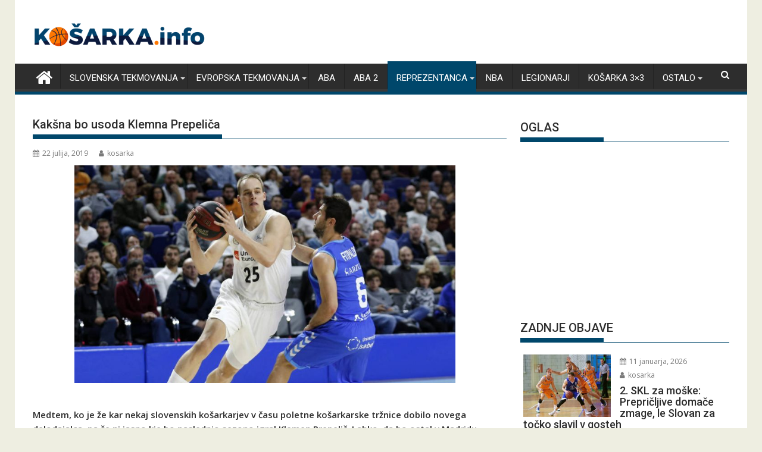

--- FILE ---
content_type: text/html; charset=UTF-8
request_url: https://kosarka.info/kaksna-bo-usoda-klemna-prepelica/
body_size: 16407
content:
<!DOCTYPE html><html lang="sl-SI">
    	<head>
		<meta http-equiv="refresh" content="180">
		<meta name="facebook-domain-verification" content="ukkmckt3c5q02h4kwkuotkokvswl6n" />

<script type="text/javascript">
!function(){var i,r,o;i="__tcfapiLocator",r=[],(o=window.frames[i])||(function e(){var t=window.document,a=!!o;if(!a)if(t.body){var n=t.createElement("iframe");n.style.cssText="display:none",n.name=i,t.body.appendChild(n)}else setTimeout(e,5);return!a}(),window.__tcfapi=function(){for(var e,t=[],a=0;a<arguments.length;a++)t[a]=arguments[a];if(!t.length)return r;if("setGdprApplies"===t[0])3<t.length&&2===parseInt(t[1],10)&&"boolean"==typeof t[3]&&(e=t[3],"function"==typeof t[2]&&t[2]("set",!0));else if("ping"===t[0]){var n={gdprApplies:e,cmpLoaded:!1,cmpStatus:"stubCMP",apiVersion:2};"function"==typeof t[2]&&t[2](n,!0)}else r.push(t)},window.addEventListener("message",function(n){var i="string"==typeof n.data,e={};try{e=i?JSON.parse(n.data):n.data}catch(e){}var r=e.__tcfapiCall;r&&window.__tcfapi(r.command,r.version,function(e,t){var a={__tcfapiReturn:{returnValue:e,success:t,callId:r.callId}};i&&(a=JSON.stringify(a)),n.source.postMessage(a,"*")},r.parameter)},!1))}();
!function(){var i,n,s;i="__uspapiLocator",n=[],(s=window.frames[i])||(function a(){var e=window.document,n=!!s;if(!s)if(e.body){var t=e.createElement("iframe");t.style.cssText="display:none",t.name=i,e.body.appendChild(t)}else setTimeout(a,5);return!n}(),window.__uspapi=function(){for(var a=[],e=0;e<arguments.length;e++)a[e]=arguments[e];if(!a.length)return n;"ping"===a[0]?"function"==typeof a[2]&&a[2]({cmpLoaded:!1,cmpStatus:"stubCMP"},!0):n.push(a)},window.addEventListener("message",function(t){var i="string"==typeof t.data,a={};try{a=i?JSON.parse(t.data):t.data}catch(a){}var s=a.__uspapiCall;s&&window.__uspapi(s.command,s.version,function(a,e){var n={__uspapiReturn:{returnValue:a,success:e,callId:s.callId}};i&&(n=JSON.stringify(n)),t.source.postMessage(n,"*")},s.parameter)},!1))}();
</script>
<script async src='https://cmp.uniconsent.com/v2/a635e8e930/cmp.js'></script>

<!-- 1230/smart.js -->
<script>
window.dataLayer = window.dataLayer || [];
function gtag(){dataLayer.push(arguments);}
gtag('consent', 'default', {
    'ad_storage': 'denied',
    'analytics_storage': 'denied'
});

__tcfapi("addEventListener", 2, function(tcData, success) {
    if (success && tcData.unicLoad  === true) {
        if(!window._unic_i) {
            window._unic_i = true;
            gtag('consent', 'update', {
              'ad_storage': 'granted',
              'analytics_storage': 'granted'
            });

            var script = document.createElement('script');
            script.async = true;
            script.src = 'https://ced.sascdn.com/tag/1230/smart.js';
            document.head.appendChild(script);
       }
    }
});
</script>
<!-- end 1230/smart.js -->
		
<script type="text/unicscript" unic-purpose-id="1" async src="https://pagead2.googlesyndication.com/pagead/js/adsbygoogle.js?client=ca-pub-1004525122176593" crossorigin="anonymous"></script>


		
		
	<!-- Global site tag (gtag.js) - Google Analytics -->
	<script type="text/unicscript" unic-purpose-id="1" async src="https://www.googletagmanager.com/gtag/js?id=UA-138229632-1"></script>
	<script type="text/unicscript" unic-purpose-id="1">
	  window.dataLayer = window.dataLayer || [];
	  function gtag(){dataLayer.push(arguments);}
	  gtag('js', new Date());

	  gtag('config', 'UA-138229632-1');
	</script>

<script type="text/unicscript" unic-purpose-id="1" src="//si.contentexchange.me/static/tracker.js" async></script>

<script type="text/unicscript" unic-purpose-id="1" async='async' src='https://www.googletagservices.com/tag/js/gpt.js'></script>
<script>
  var googletag = googletag || {};
  googletag.cmd = googletag.cmd || [];
</script>

<script type="text/unicscript" unic-purpose-id="1">
    var sas = sas || {};
    sas.cmd = sas.cmd || [];
    sas.cmd.push(function() {
        sas.setup({ networkid: 1230, domain: "https://www3.smartadserver.com", async: true });
    });
</script>	


		        <meta charset="UTF-8">
        <meta name="viewport" content="width=device-width, initial-scale=1">
        <link rel="profile" href="http://gmpg.org/xfn/11">
        <link rel="pingback" href="https://kosarka.info/xmlrpc.php">
    <title>Kakšna bo usoda Klemna Prepeliča &#8211; Kosarka.info</title>
<meta name='robots' content='max-image-preview:large' />
	<style>img:is([sizes="auto" i], [sizes^="auto," i]) { contain-intrinsic-size: 3000px 1500px }</style>
	<link rel='dns-prefetch' href='//fonts.googleapis.com' />
<link rel="alternate" type="application/rss+xml" title="Kosarka.info &raquo; Vir" href="https://kosarka.info/feed/" />
<link rel="alternate" type="application/rss+xml" title="Kosarka.info &raquo; Vir komentarjev" href="https://kosarka.info/comments/feed/" />
<script type="text/javascript">
/* <![CDATA[ */
window._wpemojiSettings = {"baseUrl":"https:\/\/s.w.org\/images\/core\/emoji\/16.0.1\/72x72\/","ext":".png","svgUrl":"https:\/\/s.w.org\/images\/core\/emoji\/16.0.1\/svg\/","svgExt":".svg","source":{"concatemoji":"https:\/\/kosarka.info\/wp-includes\/js\/wp-emoji-release.min.js?ver=6.8.3"}};
/*! This file is auto-generated */
!function(s,n){var o,i,e;function c(e){try{var t={supportTests:e,timestamp:(new Date).valueOf()};sessionStorage.setItem(o,JSON.stringify(t))}catch(e){}}function p(e,t,n){e.clearRect(0,0,e.canvas.width,e.canvas.height),e.fillText(t,0,0);var t=new Uint32Array(e.getImageData(0,0,e.canvas.width,e.canvas.height).data),a=(e.clearRect(0,0,e.canvas.width,e.canvas.height),e.fillText(n,0,0),new Uint32Array(e.getImageData(0,0,e.canvas.width,e.canvas.height).data));return t.every(function(e,t){return e===a[t]})}function u(e,t){e.clearRect(0,0,e.canvas.width,e.canvas.height),e.fillText(t,0,0);for(var n=e.getImageData(16,16,1,1),a=0;a<n.data.length;a++)if(0!==n.data[a])return!1;return!0}function f(e,t,n,a){switch(t){case"flag":return n(e,"\ud83c\udff3\ufe0f\u200d\u26a7\ufe0f","\ud83c\udff3\ufe0f\u200b\u26a7\ufe0f")?!1:!n(e,"\ud83c\udde8\ud83c\uddf6","\ud83c\udde8\u200b\ud83c\uddf6")&&!n(e,"\ud83c\udff4\udb40\udc67\udb40\udc62\udb40\udc65\udb40\udc6e\udb40\udc67\udb40\udc7f","\ud83c\udff4\u200b\udb40\udc67\u200b\udb40\udc62\u200b\udb40\udc65\u200b\udb40\udc6e\u200b\udb40\udc67\u200b\udb40\udc7f");case"emoji":return!a(e,"\ud83e\udedf")}return!1}function g(e,t,n,a){var r="undefined"!=typeof WorkerGlobalScope&&self instanceof WorkerGlobalScope?new OffscreenCanvas(300,150):s.createElement("canvas"),o=r.getContext("2d",{willReadFrequently:!0}),i=(o.textBaseline="top",o.font="600 32px Arial",{});return e.forEach(function(e){i[e]=t(o,e,n,a)}),i}function t(e){var t=s.createElement("script");t.src=e,t.defer=!0,s.head.appendChild(t)}"undefined"!=typeof Promise&&(o="wpEmojiSettingsSupports",i=["flag","emoji"],n.supports={everything:!0,everythingExceptFlag:!0},e=new Promise(function(e){s.addEventListener("DOMContentLoaded",e,{once:!0})}),new Promise(function(t){var n=function(){try{var e=JSON.parse(sessionStorage.getItem(o));if("object"==typeof e&&"number"==typeof e.timestamp&&(new Date).valueOf()<e.timestamp+604800&&"object"==typeof e.supportTests)return e.supportTests}catch(e){}return null}();if(!n){if("undefined"!=typeof Worker&&"undefined"!=typeof OffscreenCanvas&&"undefined"!=typeof URL&&URL.createObjectURL&&"undefined"!=typeof Blob)try{var e="postMessage("+g.toString()+"("+[JSON.stringify(i),f.toString(),p.toString(),u.toString()].join(",")+"));",a=new Blob([e],{type:"text/javascript"}),r=new Worker(URL.createObjectURL(a),{name:"wpTestEmojiSupports"});return void(r.onmessage=function(e){c(n=e.data),r.terminate(),t(n)})}catch(e){}c(n=g(i,f,p,u))}t(n)}).then(function(e){for(var t in e)n.supports[t]=e[t],n.supports.everything=n.supports.everything&&n.supports[t],"flag"!==t&&(n.supports.everythingExceptFlag=n.supports.everythingExceptFlag&&n.supports[t]);n.supports.everythingExceptFlag=n.supports.everythingExceptFlag&&!n.supports.flag,n.DOMReady=!1,n.readyCallback=function(){n.DOMReady=!0}}).then(function(){return e}).then(function(){var e;n.supports.everything||(n.readyCallback(),(e=n.source||{}).concatemoji?t(e.concatemoji):e.wpemoji&&e.twemoji&&(t(e.twemoji),t(e.wpemoji)))}))}((window,document),window._wpemojiSettings);
/* ]]> */
</script>
<style id='wp-emoji-styles-inline-css' type='text/css'>

	img.wp-smiley, img.emoji {
		display: inline !important;
		border: none !important;
		box-shadow: none !important;
		height: 1em !important;
		width: 1em !important;
		margin: 0 0.07em !important;
		vertical-align: -0.1em !important;
		background: none !important;
		padding: 0 !important;
	}
</style>
<link rel='stylesheet' id='wp-block-library-css' href='https://kosarka.info/wp-includes/css/dist/block-library/style.min.css?ver=6.8.3' type='text/css' media='all' />
<style id='wp-block-library-theme-inline-css' type='text/css'>
.wp-block-audio :where(figcaption){color:#555;font-size:13px;text-align:center}.is-dark-theme .wp-block-audio :where(figcaption){color:#ffffffa6}.wp-block-audio{margin:0 0 1em}.wp-block-code{border:1px solid #ccc;border-radius:4px;font-family:Menlo,Consolas,monaco,monospace;padding:.8em 1em}.wp-block-embed :where(figcaption){color:#555;font-size:13px;text-align:center}.is-dark-theme .wp-block-embed :where(figcaption){color:#ffffffa6}.wp-block-embed{margin:0 0 1em}.blocks-gallery-caption{color:#555;font-size:13px;text-align:center}.is-dark-theme .blocks-gallery-caption{color:#ffffffa6}:root :where(.wp-block-image figcaption){color:#555;font-size:13px;text-align:center}.is-dark-theme :root :where(.wp-block-image figcaption){color:#ffffffa6}.wp-block-image{margin:0 0 1em}.wp-block-pullquote{border-bottom:4px solid;border-top:4px solid;color:currentColor;margin-bottom:1.75em}.wp-block-pullquote cite,.wp-block-pullquote footer,.wp-block-pullquote__citation{color:currentColor;font-size:.8125em;font-style:normal;text-transform:uppercase}.wp-block-quote{border-left:.25em solid;margin:0 0 1.75em;padding-left:1em}.wp-block-quote cite,.wp-block-quote footer{color:currentColor;font-size:.8125em;font-style:normal;position:relative}.wp-block-quote:where(.has-text-align-right){border-left:none;border-right:.25em solid;padding-left:0;padding-right:1em}.wp-block-quote:where(.has-text-align-center){border:none;padding-left:0}.wp-block-quote.is-large,.wp-block-quote.is-style-large,.wp-block-quote:where(.is-style-plain){border:none}.wp-block-search .wp-block-search__label{font-weight:700}.wp-block-search__button{border:1px solid #ccc;padding:.375em .625em}:where(.wp-block-group.has-background){padding:1.25em 2.375em}.wp-block-separator.has-css-opacity{opacity:.4}.wp-block-separator{border:none;border-bottom:2px solid;margin-left:auto;margin-right:auto}.wp-block-separator.has-alpha-channel-opacity{opacity:1}.wp-block-separator:not(.is-style-wide):not(.is-style-dots){width:100px}.wp-block-separator.has-background:not(.is-style-dots){border-bottom:none;height:1px}.wp-block-separator.has-background:not(.is-style-wide):not(.is-style-dots){height:2px}.wp-block-table{margin:0 0 1em}.wp-block-table td,.wp-block-table th{word-break:normal}.wp-block-table :where(figcaption){color:#555;font-size:13px;text-align:center}.is-dark-theme .wp-block-table :where(figcaption){color:#ffffffa6}.wp-block-video :where(figcaption){color:#555;font-size:13px;text-align:center}.is-dark-theme .wp-block-video :where(figcaption){color:#ffffffa6}.wp-block-video{margin:0 0 1em}:root :where(.wp-block-template-part.has-background){margin-bottom:0;margin-top:0;padding:1.25em 2.375em}
</style>
<style id='classic-theme-styles-inline-css' type='text/css'>
/*! This file is auto-generated */
.wp-block-button__link{color:#fff;background-color:#32373c;border-radius:9999px;box-shadow:none;text-decoration:none;padding:calc(.667em + 2px) calc(1.333em + 2px);font-size:1.125em}.wp-block-file__button{background:#32373c;color:#fff;text-decoration:none}
</style>
<style id='global-styles-inline-css' type='text/css'>
:root{--wp--preset--aspect-ratio--square: 1;--wp--preset--aspect-ratio--4-3: 4/3;--wp--preset--aspect-ratio--3-4: 3/4;--wp--preset--aspect-ratio--3-2: 3/2;--wp--preset--aspect-ratio--2-3: 2/3;--wp--preset--aspect-ratio--16-9: 16/9;--wp--preset--aspect-ratio--9-16: 9/16;--wp--preset--color--black: #000000;--wp--preset--color--cyan-bluish-gray: #abb8c3;--wp--preset--color--white: #ffffff;--wp--preset--color--pale-pink: #f78da7;--wp--preset--color--vivid-red: #cf2e2e;--wp--preset--color--luminous-vivid-orange: #ff6900;--wp--preset--color--luminous-vivid-amber: #fcb900;--wp--preset--color--light-green-cyan: #7bdcb5;--wp--preset--color--vivid-green-cyan: #00d084;--wp--preset--color--pale-cyan-blue: #8ed1fc;--wp--preset--color--vivid-cyan-blue: #0693e3;--wp--preset--color--vivid-purple: #9b51e0;--wp--preset--gradient--vivid-cyan-blue-to-vivid-purple: linear-gradient(135deg,rgba(6,147,227,1) 0%,rgb(155,81,224) 100%);--wp--preset--gradient--light-green-cyan-to-vivid-green-cyan: linear-gradient(135deg,rgb(122,220,180) 0%,rgb(0,208,130) 100%);--wp--preset--gradient--luminous-vivid-amber-to-luminous-vivid-orange: linear-gradient(135deg,rgba(252,185,0,1) 0%,rgba(255,105,0,1) 100%);--wp--preset--gradient--luminous-vivid-orange-to-vivid-red: linear-gradient(135deg,rgba(255,105,0,1) 0%,rgb(207,46,46) 100%);--wp--preset--gradient--very-light-gray-to-cyan-bluish-gray: linear-gradient(135deg,rgb(238,238,238) 0%,rgb(169,184,195) 100%);--wp--preset--gradient--cool-to-warm-spectrum: linear-gradient(135deg,rgb(74,234,220) 0%,rgb(151,120,209) 20%,rgb(207,42,186) 40%,rgb(238,44,130) 60%,rgb(251,105,98) 80%,rgb(254,248,76) 100%);--wp--preset--gradient--blush-light-purple: linear-gradient(135deg,rgb(255,206,236) 0%,rgb(152,150,240) 100%);--wp--preset--gradient--blush-bordeaux: linear-gradient(135deg,rgb(254,205,165) 0%,rgb(254,45,45) 50%,rgb(107,0,62) 100%);--wp--preset--gradient--luminous-dusk: linear-gradient(135deg,rgb(255,203,112) 0%,rgb(199,81,192) 50%,rgb(65,88,208) 100%);--wp--preset--gradient--pale-ocean: linear-gradient(135deg,rgb(255,245,203) 0%,rgb(182,227,212) 50%,rgb(51,167,181) 100%);--wp--preset--gradient--electric-grass: linear-gradient(135deg,rgb(202,248,128) 0%,rgb(113,206,126) 100%);--wp--preset--gradient--midnight: linear-gradient(135deg,rgb(2,3,129) 0%,rgb(40,116,252) 100%);--wp--preset--font-size--small: 13px;--wp--preset--font-size--medium: 20px;--wp--preset--font-size--large: 36px;--wp--preset--font-size--x-large: 42px;--wp--preset--spacing--20: 0.44rem;--wp--preset--spacing--30: 0.67rem;--wp--preset--spacing--40: 1rem;--wp--preset--spacing--50: 1.5rem;--wp--preset--spacing--60: 2.25rem;--wp--preset--spacing--70: 3.38rem;--wp--preset--spacing--80: 5.06rem;--wp--preset--shadow--natural: 6px 6px 9px rgba(0, 0, 0, 0.2);--wp--preset--shadow--deep: 12px 12px 50px rgba(0, 0, 0, 0.4);--wp--preset--shadow--sharp: 6px 6px 0px rgba(0, 0, 0, 0.2);--wp--preset--shadow--outlined: 6px 6px 0px -3px rgba(255, 255, 255, 1), 6px 6px rgba(0, 0, 0, 1);--wp--preset--shadow--crisp: 6px 6px 0px rgba(0, 0, 0, 1);}:where(.is-layout-flex){gap: 0.5em;}:where(.is-layout-grid){gap: 0.5em;}body .is-layout-flex{display: flex;}.is-layout-flex{flex-wrap: wrap;align-items: center;}.is-layout-flex > :is(*, div){margin: 0;}body .is-layout-grid{display: grid;}.is-layout-grid > :is(*, div){margin: 0;}:where(.wp-block-columns.is-layout-flex){gap: 2em;}:where(.wp-block-columns.is-layout-grid){gap: 2em;}:where(.wp-block-post-template.is-layout-flex){gap: 1.25em;}:where(.wp-block-post-template.is-layout-grid){gap: 1.25em;}.has-black-color{color: var(--wp--preset--color--black) !important;}.has-cyan-bluish-gray-color{color: var(--wp--preset--color--cyan-bluish-gray) !important;}.has-white-color{color: var(--wp--preset--color--white) !important;}.has-pale-pink-color{color: var(--wp--preset--color--pale-pink) !important;}.has-vivid-red-color{color: var(--wp--preset--color--vivid-red) !important;}.has-luminous-vivid-orange-color{color: var(--wp--preset--color--luminous-vivid-orange) !important;}.has-luminous-vivid-amber-color{color: var(--wp--preset--color--luminous-vivid-amber) !important;}.has-light-green-cyan-color{color: var(--wp--preset--color--light-green-cyan) !important;}.has-vivid-green-cyan-color{color: var(--wp--preset--color--vivid-green-cyan) !important;}.has-pale-cyan-blue-color{color: var(--wp--preset--color--pale-cyan-blue) !important;}.has-vivid-cyan-blue-color{color: var(--wp--preset--color--vivid-cyan-blue) !important;}.has-vivid-purple-color{color: var(--wp--preset--color--vivid-purple) !important;}.has-black-background-color{background-color: var(--wp--preset--color--black) !important;}.has-cyan-bluish-gray-background-color{background-color: var(--wp--preset--color--cyan-bluish-gray) !important;}.has-white-background-color{background-color: var(--wp--preset--color--white) !important;}.has-pale-pink-background-color{background-color: var(--wp--preset--color--pale-pink) !important;}.has-vivid-red-background-color{background-color: var(--wp--preset--color--vivid-red) !important;}.has-luminous-vivid-orange-background-color{background-color: var(--wp--preset--color--luminous-vivid-orange) !important;}.has-luminous-vivid-amber-background-color{background-color: var(--wp--preset--color--luminous-vivid-amber) !important;}.has-light-green-cyan-background-color{background-color: var(--wp--preset--color--light-green-cyan) !important;}.has-vivid-green-cyan-background-color{background-color: var(--wp--preset--color--vivid-green-cyan) !important;}.has-pale-cyan-blue-background-color{background-color: var(--wp--preset--color--pale-cyan-blue) !important;}.has-vivid-cyan-blue-background-color{background-color: var(--wp--preset--color--vivid-cyan-blue) !important;}.has-vivid-purple-background-color{background-color: var(--wp--preset--color--vivid-purple) !important;}.has-black-border-color{border-color: var(--wp--preset--color--black) !important;}.has-cyan-bluish-gray-border-color{border-color: var(--wp--preset--color--cyan-bluish-gray) !important;}.has-white-border-color{border-color: var(--wp--preset--color--white) !important;}.has-pale-pink-border-color{border-color: var(--wp--preset--color--pale-pink) !important;}.has-vivid-red-border-color{border-color: var(--wp--preset--color--vivid-red) !important;}.has-luminous-vivid-orange-border-color{border-color: var(--wp--preset--color--luminous-vivid-orange) !important;}.has-luminous-vivid-amber-border-color{border-color: var(--wp--preset--color--luminous-vivid-amber) !important;}.has-light-green-cyan-border-color{border-color: var(--wp--preset--color--light-green-cyan) !important;}.has-vivid-green-cyan-border-color{border-color: var(--wp--preset--color--vivid-green-cyan) !important;}.has-pale-cyan-blue-border-color{border-color: var(--wp--preset--color--pale-cyan-blue) !important;}.has-vivid-cyan-blue-border-color{border-color: var(--wp--preset--color--vivid-cyan-blue) !important;}.has-vivid-purple-border-color{border-color: var(--wp--preset--color--vivid-purple) !important;}.has-vivid-cyan-blue-to-vivid-purple-gradient-background{background: var(--wp--preset--gradient--vivid-cyan-blue-to-vivid-purple) !important;}.has-light-green-cyan-to-vivid-green-cyan-gradient-background{background: var(--wp--preset--gradient--light-green-cyan-to-vivid-green-cyan) !important;}.has-luminous-vivid-amber-to-luminous-vivid-orange-gradient-background{background: var(--wp--preset--gradient--luminous-vivid-amber-to-luminous-vivid-orange) !important;}.has-luminous-vivid-orange-to-vivid-red-gradient-background{background: var(--wp--preset--gradient--luminous-vivid-orange-to-vivid-red) !important;}.has-very-light-gray-to-cyan-bluish-gray-gradient-background{background: var(--wp--preset--gradient--very-light-gray-to-cyan-bluish-gray) !important;}.has-cool-to-warm-spectrum-gradient-background{background: var(--wp--preset--gradient--cool-to-warm-spectrum) !important;}.has-blush-light-purple-gradient-background{background: var(--wp--preset--gradient--blush-light-purple) !important;}.has-blush-bordeaux-gradient-background{background: var(--wp--preset--gradient--blush-bordeaux) !important;}.has-luminous-dusk-gradient-background{background: var(--wp--preset--gradient--luminous-dusk) !important;}.has-pale-ocean-gradient-background{background: var(--wp--preset--gradient--pale-ocean) !important;}.has-electric-grass-gradient-background{background: var(--wp--preset--gradient--electric-grass) !important;}.has-midnight-gradient-background{background: var(--wp--preset--gradient--midnight) !important;}.has-small-font-size{font-size: var(--wp--preset--font-size--small) !important;}.has-medium-font-size{font-size: var(--wp--preset--font-size--medium) !important;}.has-large-font-size{font-size: var(--wp--preset--font-size--large) !important;}.has-x-large-font-size{font-size: var(--wp--preset--font-size--x-large) !important;}
:where(.wp-block-post-template.is-layout-flex){gap: 1.25em;}:where(.wp-block-post-template.is-layout-grid){gap: 1.25em;}
:where(.wp-block-columns.is-layout-flex){gap: 2em;}:where(.wp-block-columns.is-layout-grid){gap: 2em;}
:root :where(.wp-block-pullquote){font-size: 1.5em;line-height: 1.6;}
</style>
<link rel='stylesheet' id='it_epoll_core-css' href='https://kosarka.info/wp-content/plugins/epoll-wp-voting/assets/css/epoll-core.css?ver=6.8.3' type='text/css' media='all' />
<link rel='stylesheet' id='it_epoll_style-css' href='https://kosarka.info/wp-content/plugins/epoll-wp-voting/assets/css/it_epoll_frontendv3.css?ver=6.8.3' type='text/css' media='all' />
<link rel='stylesheet' id='it_epoll_opinion_style-css' href='https://kosarka.info/wp-content/plugins/epoll-wp-voting/assets/css/theme/it_epoll_opinion_fontendv3.css?ver=6.8.3' type='text/css' media='all' />
<link rel='stylesheet' id='parent-style-css' href='https://kosarka.info/wp-content/themes/supermag/style.css?ver=6.8.3' type='text/css' media='all' />
<link rel='stylesheet' id='child-style-css' href='https://kosarka.info/wp-content/themes/supermag-child/style.css?ver=2.0.1' type='text/css' media='all' />
<link rel='stylesheet' id='jquery-bxslider-css' href='https://kosarka.info/wp-content/themes/supermag/assets/library/bxslider/css/jquery.bxslider.min.css?ver=4.2.5' type='text/css' media='all' />
<link rel='stylesheet' id='supermag-googleapis-css' href='//fonts.googleapis.com/css?family=Open+Sans%3A600%2C400%7CRoboto%3A300italic%2C400%2C500%2C700&#038;ver=1.0.1' type='text/css' media='all' />
<link rel='stylesheet' id='font-awesome-css' href='https://kosarka.info/wp-content/themes/supermag/assets/library/Font-Awesome/css/font-awesome.min.css?ver=4.7.0' type='text/css' media='all' />
<link rel='stylesheet' id='supermag-style-css' href='https://kosarka.info/wp-content/themes/supermag-child/style.css?ver=1.4.9' type='text/css' media='all' />
<style id='supermag-style-inline-css' type='text/css'>

            mark,
            .comment-form .form-submit input,
            .read-more,
            .bn-title,
            .home-icon.front_page_on,
            .header-wrapper .menu li:hover > a,
            .header-wrapper .menu > li.current-menu-item a,
            .header-wrapper .menu > li.current-menu-parent a,
            .header-wrapper .menu > li.current_page_parent a,
            .header-wrapper .menu > li.current_page_ancestor a,
            .header-wrapper .menu > li.current-menu-item > a:before,
            .header-wrapper .menu > li.current-menu-parent > a:before,
            .header-wrapper .menu > li.current_page_parent > a:before,
            .header-wrapper .menu > li.current_page_ancestor > a:before,
            .header-wrapper .main-navigation ul ul.sub-menu li:hover > a,
            .header-wrapper .main-navigation ul ul.children li:hover > a,
            .slider-section .cat-links a,
            .featured-desc .below-entry-meta .cat-links a,
            #calendar_wrap #wp-calendar #today,
            #calendar_wrap #wp-calendar #today a,
            .wpcf7-form input.wpcf7-submit:hover,
            .breadcrumb{
                background: #00476b;
            }
        
            a:hover,
            .screen-reader-text:focus,
            .bn-content a:hover,
            .socials a:hover,
            .site-title a,
            .search-block input#menu-search,
            .widget_search input#s,
            .search-block #searchsubmit,
            .widget_search #searchsubmit,
            .footer-sidebar .featured-desc .above-entry-meta a:hover,
            .slider-section .slide-title:hover,
            .besides-slider .post-title a:hover,
            .slider-feature-wrap a:hover,
            .slider-section .bx-controls-direction a,
            .besides-slider .beside-post:hover .beside-caption,
            .besides-slider .beside-post:hover .beside-caption a:hover,
            .featured-desc .above-entry-meta span:hover,
            .posted-on a:hover,
            .cat-links a:hover,
            .comments-link a:hover,
            .edit-link a:hover,
            .tags-links a:hover,
            .byline a:hover,
            .nav-links a:hover,
            #supermag-breadcrumbs a:hover,
            .wpcf7-form input.wpcf7-submit,
             .woocommerce nav.woocommerce-pagination ul li a:focus, 
             .woocommerce nav.woocommerce-pagination ul li a:hover, 
             .woocommerce nav.woocommerce-pagination ul li span.current{
                color: #00476b;
            }
            .search-block input#menu-search,
            .widget_search input#s,
            .tagcloud a{
                border: 1px solid #00476b;
            }
            .footer-wrapper .border,
            .nav-links .nav-previous a:hover,
            .nav-links .nav-next a:hover{
                border-top: 1px solid #00476b;
            }
             .besides-slider .beside-post{
                border-bottom: 3px solid #00476b;
            }
            .widget-title,
            .footer-wrapper,
            .page-header .page-title,
            .single .entry-header .entry-title,
            .page .entry-header .entry-title{
                border-bottom: 1px solid #00476b;
            }
            .widget-title:before,
            .page-header .page-title:before,
            .single .entry-header .entry-title:before,
            .page .entry-header .entry-title:before {
                border-bottom: 7px solid #00476b;
            }
           .wpcf7-form input.wpcf7-submit,
            article.post.sticky{
                border: 2px solid #00476b;
            }
           .breadcrumb::after {
                border-left: 5px solid #00476b;
            }
           .rtl .breadcrumb::after {
                border-right: 5px solid #00476b;
                border-left:medium none;
            }
           .header-wrapper #site-navigation{
                border-bottom: 5px solid #00476b;
            }
           @media screen and (max-width:992px){
                .slicknav_btn.slicknav_open{
                    border: 1px solid #00476b;
                }
                 .header-wrapper .main-navigation ul ul.sub-menu li:hover > a,
                 .header-wrapper .main-navigation ul ul.children li:hover > a
                 {
                         background: #2d2d2d;
                 }
                .slicknav_btn.slicknav_open:before{
                    background: #00476b;
                    box-shadow: 0 6px 0 0 #00476b, 0 12px 0 0 #00476b;
                }
                .slicknav_nav li:hover > a,
                .slicknav_nav li.current-menu-ancestor a,
                .slicknav_nav li.current-menu-item  > a,
                .slicknav_nav li.current_page_item a,
                .slicknav_nav li.current_page_item .slicknav_item span,
                .slicknav_nav li .slicknav_item:hover a{
                    color: #00476b;
                }
            }
                    .cat-links .at-cat-item-1{
                    background: #00476b!important;
                    color : #fff!important;
                    }
                    
                    .cat-links .at-cat-item-1:hover{
                    background: #2d2d2d!important;
                    color : #fff!important;
                    }
                    
                    .cat-links .at-cat-item-2{
                    background: #535cd1!important;
                    color : #fff!important;
                    }
                    
                    .at-cat-color-wrap-2 .widget-title::before,
                    body.category-2 .page-header .page-title::before
                    {
                     border-bottom: 7px solid #535cd1;
                    }
                    
                    .at-cat-color-wrap-2 .widget-title,
                     body.category-2 .page-header .page-title
                    {
                     border-bottom: 1px solid #535cd1;
                    }
                    .cat-links .at-cat-item-2:hover{
                    background: #2d2d2d!important;
                    color : #fff!important;
                    }
                    
                    .cat-links .at-cat-item-3{
                    background: #3d8900!important;
                    color : #fff!important;
                    }
                    
                    .at-cat-color-wrap-3 .widget-title::before,
                    body.category-3 .page-header .page-title::before
                    {
                     border-bottom: 7px solid #3d8900;
                    }
                    
                    .at-cat-color-wrap-3 .widget-title,
                     body.category-3 .page-header .page-title
                    {
                     border-bottom: 1px solid #3d8900;
                    }
                    .cat-links .at-cat-item-3:hover{
                    background: #2d2d2d!important;
                    color : #fff!important;
                    }
                    
                    .cat-links .at-cat-item-4{
                    background: #a52222!important;
                    color : #fff!important;
                    }
                    
                    .at-cat-color-wrap-4 .widget-title::before,
                    body.category-4 .page-header .page-title::before
                    {
                     border-bottom: 7px solid #a52222;
                    }
                    
                    .at-cat-color-wrap-4 .widget-title,
                     body.category-4 .page-header .page-title
                    {
                     border-bottom: 1px solid #a52222;
                    }
                    .cat-links .at-cat-item-4:hover{
                    background: #2d2d2d!important;
                    color : #fff!important;
                    }
                    
                    .cat-links .at-cat-item-5{
                    background: #81d742!important;
                    color : #fff!important;
                    }
                    
                    .at-cat-color-wrap-5 .widget-title::before,
                    body.category-5 .page-header .page-title::before
                    {
                     border-bottom: 7px solid #81d742;
                    }
                    
                    .at-cat-color-wrap-5 .widget-title,
                     body.category-5 .page-header .page-title
                    {
                     border-bottom: 1px solid #81d742;
                    }
                    .cat-links .at-cat-item-5:hover{
                    background: #2d2d2d!important;
                    color : #fff!important;
                    }
                    
                    .cat-links .at-cat-item-6{
                    background: #8bbca2!important;
                    color : #fff!important;
                    }
                    
                    .at-cat-color-wrap-6 .widget-title::before,
                    body.category-6 .page-header .page-title::before
                    {
                     border-bottom: 7px solid #8bbca2;
                    }
                    
                    .at-cat-color-wrap-6 .widget-title,
                     body.category-6 .page-header .page-title
                    {
                     border-bottom: 1px solid #8bbca2;
                    }
                    .cat-links .at-cat-item-6:hover{
                    background: #2d2d2d!important;
                    color : #fff!important;
                    }
                    
                    .cat-links .at-cat-item-7{
                    background: #82ada1!important;
                    color : #fff!important;
                    }
                    
                    .at-cat-color-wrap-7 .widget-title::before,
                    body.category-7 .page-header .page-title::before
                    {
                     border-bottom: 7px solid #82ada1;
                    }
                    
                    .at-cat-color-wrap-7 .widget-title,
                     body.category-7 .page-header .page-title
                    {
                     border-bottom: 1px solid #82ada1;
                    }
                    .cat-links .at-cat-item-7:hover{
                    background: #2d2d2d!important;
                    color : #fff!important;
                    }
                    
                    .cat-links .at-cat-item-9{
                    background: #00476b!important;
                    color : #fff!important;
                    }
                    
                    .cat-links .at-cat-item-9:hover{
                    background: #2d2d2d!important;
                    color : #fff!important;
                    }
                    
                    .cat-links .at-cat-item-10{
                    background: #00476b!important;
                    color : #fff!important;
                    }
                    
                    .cat-links .at-cat-item-10:hover{
                    background: #2d2d2d!important;
                    color : #fff!important;
                    }
                    
                    .cat-links .at-cat-item-22{
                    background: #00476b!important;
                    color : #fff!important;
                    }
                    
                    .cat-links .at-cat-item-22:hover{
                    background: #2d2d2d!important;
                    color : #fff!important;
                    }
                    
                    .cat-links .at-cat-item-23{
                    background: #00476b!important;
                    color : #fff!important;
                    }
                    
                    .cat-links .at-cat-item-23:hover{
                    background: #2d2d2d!important;
                    color : #fff!important;
                    }
                    
                    .cat-links .at-cat-item-24{
                    background: #00476b!important;
                    color : #fff!important;
                    }
                    
                    .cat-links .at-cat-item-24:hover{
                    background: #2d2d2d!important;
                    color : #fff!important;
                    }
                    
                    .cat-links .at-cat-item-25{
                    background: #00476b!important;
                    color : #fff!important;
                    }
                    
                    .cat-links .at-cat-item-25:hover{
                    background: #2d2d2d!important;
                    color : #fff!important;
                    }
                    
                    .cat-links .at-cat-item-26{
                    background: #00476b!important;
                    color : #fff!important;
                    }
                    
                    .cat-links .at-cat-item-26:hover{
                    background: #2d2d2d!important;
                    color : #fff!important;
                    }
                    
                    .cat-links .at-cat-item-33{
                    background: #00476b!important;
                    color : #fff!important;
                    }
                    
                    .cat-links .at-cat-item-33:hover{
                    background: #2d2d2d!important;
                    color : #fff!important;
                    }
                    
                    .cat-links .at-cat-item-34{
                    background: #00476b!important;
                    color : #fff!important;
                    }
                    
                    .cat-links .at-cat-item-34:hover{
                    background: #2d2d2d!important;
                    color : #fff!important;
                    }
                    
                    .cat-links .at-cat-item-35{
                    background: #00476b!important;
                    color : #fff!important;
                    }
                    
                    .cat-links .at-cat-item-35:hover{
                    background: #2d2d2d!important;
                    color : #fff!important;
                    }
                    
                    .cat-links .at-cat-item-36{
                    background: #00476b!important;
                    color : #fff!important;
                    }
                    
                    .cat-links .at-cat-item-36:hover{
                    background: #2d2d2d!important;
                    color : #fff!important;
                    }
                    
                    .cat-links .at-cat-item-37{
                    background: #00476b!important;
                    color : #fff!important;
                    }
                    
                    .cat-links .at-cat-item-37:hover{
                    background: #2d2d2d!important;
                    color : #fff!important;
                    }
                    .popup-wrap .popup-content { height: 330px; } .sticky-popup{ width:265px!important }
</style>
<link rel='stylesheet' id='supermag-block-front-styles-css' href='https://kosarka.info/wp-content/themes/supermag/acmethemes/gutenberg/gutenberg-front.css?ver=1.0' type='text/css' media='all' />
<script type="text/javascript" src="https://kosarka.info/wp-includes/js/jquery/jquery.min.js?ver=3.7.1" id="jquery-core-js"></script>
<script type="text/javascript" src="https://kosarka.info/wp-includes/js/jquery/jquery-migrate.min.js?ver=3.4.1" id="jquery-migrate-js"></script>
<script type="text/javascript" src="https://kosarka.info/wp-content/plugins/epoll-wp-voting/backend/addons/default/assets/js/jquery.validate.min.js?ver=1" id="it_epoll_validetta_script-js"></script>
<script type="text/javascript" id="it_epoll_common_js-js-extra">
/* <![CDATA[ */
var it_epoll_ajax_obj = {"ajax_url":"https:\/\/kosarka.info\/wp-admin\/admin-ajax.php"};
/* ]]> */
</script>
<script type="text/javascript" src="https://kosarka.info/wp-content/plugins/epoll-wp-voting/backend/addons/default/assets/js/it_epoll_common.js?ver=1" id="it_epoll_common_js-js"></script>
<script type="text/javascript" src="https://kosarka.info/wp-content/plugins/epoll-wp-voting/backend/addons/default/assets/js/it_epoll_opinion_voting.js?ver=1" id="it_epoll_opinion_voting_js-js"></script>
<script type="text/javascript" src="https://kosarka.info/wp-content/plugins/epoll-wp-voting/backend/addons/default/assets/js/it_epoll_poll_voting.js?ver=1" id="it_epoll_poll_voting_js-js"></script>
<!--[if lt IE 9]>
<script type="text/javascript" src="https://kosarka.info/wp-content/themes/supermag/assets/library/html5shiv/html5shiv.min.js?ver=3.7.3" id="html5-js"></script>
<![endif]-->
<!--[if lt IE 9]>
<script type="text/javascript" src="https://kosarka.info/wp-content/themes/supermag/assets/library/respond/respond.min.js?ver=1.1.2" id="respond-js"></script>
<![endif]-->
<link rel="https://api.w.org/" href="https://kosarka.info/wp-json/" /><link rel="alternate" title="JSON" type="application/json" href="https://kosarka.info/wp-json/wp/v2/posts/1911" /><link rel="EditURI" type="application/rsd+xml" title="RSD" href="https://kosarka.info/xmlrpc.php?rsd" />
<meta name="generator" content="WordPress 6.8.3" />
<link rel="canonical" href="https://kosarka.info/kaksna-bo-usoda-klemna-prepelica/" />
<link rel='shortlink' href='https://kosarka.info/?p=1911' />
<link rel="alternate" title="oEmbed (JSON)" type="application/json+oembed" href="https://kosarka.info/wp-json/oembed/1.0/embed?url=https%3A%2F%2Fkosarka.info%2Fkaksna-bo-usoda-klemna-prepelica%2F" />
<link rel="alternate" title="oEmbed (XML)" type="text/xml+oembed" href="https://kosarka.info/wp-json/oembed/1.0/embed?url=https%3A%2F%2Fkosarka.info%2Fkaksna-bo-usoda-klemna-prepelica%2F&#038;format=xml" />
<style type="text/css" id="custom-background-css">
body.custom-background { background-color: #eeeee1; }
</style>
	<link rel="icon" href="https://kosarka.info/wp-content/uploads/2019/04/cropped-kosarka_temni-3-32x32.png" sizes="32x32" />
<link rel="icon" href="https://kosarka.info/wp-content/uploads/2019/04/cropped-kosarka_temni-3-192x192.png" sizes="192x192" />
<link rel="apple-touch-icon" href="https://kosarka.info/wp-content/uploads/2019/04/cropped-kosarka_temni-3-180x180.png" />
<meta name="msapplication-TileImage" content="https://kosarka.info/wp-content/uploads/2019/04/cropped-kosarka_temni-3-270x270.png" />
		<style type="text/css" id="wp-custom-css">
			.widget-title span {
    text-transform: uppercase;
}
#text-3 a {color:#00476b;}
.footer-sidebar.acme-col-3 {width:100%;} 

/* NATIVE OGLASI */
@media screen and (min-width:1230px) {
	.slider-feature-wrap {height:365px; overflow:hidden; margin-bottom:15px;}
}

@media screen and (max-width:1229px) and (min-width:993px) {
	.slider-feature-wrap {margin-bottom:15px;}
	.slider-section {max-height:290px;}
	.beside-post {height:135px;}
	.beside-thumb {height:135px;}
	.beside-post img {height:135px;}
}

@media screen and (max-width:992px) and (min-width:768px) {
	.wrapper {width:99%;}
	.slider-feature-wrap {margin-bottom:15px;}
	.beside-post {max-height:110px;}
	.beside-post {height:110px;}
	.beside-thumb {height:110px;}
	.beside-post img {height:110px;}
	.beside-caption {height:100px;}
	.besides-slider .post-title a {font-size:0.7em; line-height:1.2;}
}

@media screen and (max-width:767px) and (min-width:641px) {
	.besides-slider {height:172px!important; overflow:hidden;}
	.beside-post {max-height:172px;}
	.beside-post {height:172px;}
	.beside-thumb {height:172px;}
	.beside-post img {height:172px;}
	.beside-caption {height:100px;}
}

@media screen and (max-width:640px) {
	.slider-section {max-height:170px; margin-bottom:5px; overflow:hidden;}
	.slider-section img {height:170px; min-width:300px;}
	.bx-controls-direction {display:none;}
	.besides-slider .beside-post { width:100%!important; max-height:170px; overflow:hidden; border-bottom:none; margin-bottom:5px;}
}

.wp-custom-header {
	padding-top: 20px;
}		</style>
		 


<!---SMART AD OGLASI -->

<div id="sas_43421"></div>
<script type="application/javascript">
    var sas = sas || {};
    sas.cmd = sas.cmd || [];
    sas.cmd.push(
        function () {
            sas.call(
                { siteId: 293063, pageId: 1077736, formatId: 43421, tagId: "sas_43421" },
                { networkId: 1230, domain: "//www3.smartadserver.com" /*, onNoad: function() {} */ }
            );
        }
    );
</script>

<!-- billboard -->
<script type="application/javascript">
    var sas = sas || {};
    sas.cmd = sas.cmd || [];
    sas.cmd.push(
        function () {
            sas.call(
                { siteId: 293063, pageId: 1077737, formatId: 31050, tagId: "sas_31050" },
                { networkId: 1230, domain: "//www3.smartadserver.com" /*, onNoad: function() {} */ }
            );
        }
    );
</script>

<div id="sas_29462"></div>
<script type="application/javascript">
    var sas = sas || {};
    sas.cmd = sas.cmd || [];
    sas.cmd.push(
        function () {
            sas.call(
                { siteId: 293063, pageId: 1077738, formatId: 29462, tagId: "sas_29462" },
                { networkId: 1230, domain: "//www3.smartadserver.com" /*, onNoad: function() {} */ }
            );
        }
    );
</script>

<div id="sas_41317"></div>
<script type="application/javascript">
    var sas = sas || {};
    sas.cmd = sas.cmd || [];
    sas.cmd.push(
        function () {
            sas.call(
                { siteId: 293063, pageId: 1310102, formatId: 41317, tagId: "sas_41317" },
                { networkId: 1230, domain: "https://www3.smartadserver.com" /*, onNoad: function() {} */ }
            );
        }
    );
</script>

<div id="sas_41317"></div>
<script type="application/javascript">
    var sas = sas || {};
    sas.cmd = sas.cmd || [];
    sas.cmd.push(
        function () {
            sas.call(
                { siteId: 293063, pageId: 1077741, formatId: 41317, tagId: "sas_41317" },
                { networkId: 1230, domain: "//www3.smartadserver.com" /*, onNoad: function() {} */ }
            );
        }
    );
</script>

<div id="sas_29431"></div>
<script type="application/javascript">
    var sas = sas || {};
    sas.cmd = sas.cmd || [];
    sas.cmd.push(
        function () {
            sas.call(
                { siteId: 293063, pageId: 1077739, formatId: 29431, tagId: "sas_29431" },
                { networkId: 1230, domain: "//www3.smartadserver.com" /*, onNoad: function() {} */ }
            );
        }
    );
</script>

		<!-- m inpage-->

		
</head>
<body class="wp-singular post-template-default single single-post postid-1911 single-format-standard custom-background wp-custom-logo wp-theme-supermag wp-child-theme-supermag-child boxed-layout single-large-image blog-disable-image-zoom left-logo-right-ainfo right-sidebar group-blog">

        <div id="page" class="hfeed site">
            <a class="skip-link screen-reader-text" href="#content" title="link">Skip to content</a>
            <header id="masthead" class="site-header" role="banner">
            <div class="top-header-section clearfix">
                <div class="wrapper">
                                        <div class="right-header float-right">
                                            </div>
                </div>
            </div><!-- .top-header-section -->
            <div class="header-wrapper clearfix">
                <div class="header-container">
	                                    <div class="wrapper">
                        <div class="site-branding clearfix">
                                                            <div class="site-logo float-left">
                                    <a href="https://kosarka.info/" class="custom-logo-link" rel="home"><img width="290" height="67" src="https://kosarka.info/wp-content/uploads/2019/04/cropped-kosarka_temni-8.png" class="custom-logo" alt="Kosarka.info" decoding="async" /></a>                                </div><!--site-logo-->
                                                            <div class="header-ainfo float-right">
                                    <aside id="custom_html-8" class="widget_text widget widget_custom_html"><div class="textwidget custom-html-widget"><!-- desktop 728x90 -->
<script>
  googletag.cmd.push(function() {
    googletag.defineSlot('/18683976/d_kosarkainfo_728x90', [728, 90], 'div-gpt-ad-1555327765573-0').addService(googletag.pubads());
    googletag.pubads().enableSingleRequest();
    googletag.enableServices();
  });
</script>

<!-- /18683976/d_kosarkainfo_728x90 -->
<div id='div-gpt-ad-1555327765573-0' style='height:90px; width:728px;'>
<script>
googletag.cmd.push(function() { googletag.display('div-gpt-ad-1555327765573-0'); });
</script>
</div></div></aside>                                </div>
                                                        <div class="clearfix"></div>
                        </div>
                    </div>
	                                    <nav id="site-navigation" class="main-navigation  clearfix" role="navigation">
                        <div class="header-main-menu wrapper clearfix">
                                                            <div class="home-icon">
                                    <a href="https://kosarka.info/" title="Kosarka.info"><i class="fa fa-home"></i></a>
                                </div>
                                <div class="acmethemes-nav"><ul id="menu-menu-1" class="menu"><li id="menu-item-251" class="menu-item menu-item-type-taxonomy menu-item-object-category menu-item-has-children menu-item-251"><a href="https://kosarka.info/category/slovenska-tekmovanja/">Slovenska tekmovanja</a>
<ul class="sub-menu">
	<li id="menu-item-252" class="menu-item menu-item-type-taxonomy menu-item-object-category menu-item-252"><a href="https://kosarka.info/category/slovenska-tekmovanja/liga-otp/">Liga OTP</a></li>
	<li id="menu-item-253" class="menu-item menu-item-type-taxonomy menu-item-object-category menu-item-253"><a href="https://kosarka.info/category/slovenska-tekmovanja/pokal/">Pokal</a></li>
	<li id="menu-item-2601" class="menu-item menu-item-type-taxonomy menu-item-object-category menu-item-has-children menu-item-2601"><a href="https://kosarka.info/category/slovenska-tekmovanja/nizje-lige/">Nižje lige</a>
	<ul class="sub-menu">
		<li id="menu-item-26520" class="menu-item menu-item-type-taxonomy menu-item-object-category menu-item-26520"><a href="https://kosarka.info/category/slovenska-tekmovanja/nizje-lige/2-skl/">2. SKL</a></li>
	</ul>
</li>
</ul>
</li>
<li id="menu-item-244" class="menu-item menu-item-type-taxonomy menu-item-object-category menu-item-has-children menu-item-244"><a href="https://kosarka.info/category/evropska-tekmovanja/">Evropska tekmovanja</a>
<ul class="sub-menu">
	<li id="menu-item-247" class="menu-item menu-item-type-taxonomy menu-item-object-category menu-item-247"><a href="https://kosarka.info/category/evropska-tekmovanja/evroliga/">Evroliga</a></li>
	<li id="menu-item-2187" class="menu-item menu-item-type-taxonomy menu-item-object-category menu-item-2187"><a href="https://kosarka.info/category/evropska-tekmovanja/eurocup/">EuroCup</a></li>
</ul>
</li>
<li id="menu-item-245" class="menu-item menu-item-type-taxonomy menu-item-object-category menu-item-245"><a href="https://kosarka.info/category/aba/">ABA</a></li>
<li id="menu-item-26519" class="menu-item menu-item-type-taxonomy menu-item-object-category menu-item-26519"><a href="https://kosarka.info/category/aba-2/">ABA 2</a></li>
<li id="menu-item-250" class="menu-item menu-item-type-taxonomy menu-item-object-category current-post-ancestor current-menu-parent current-post-parent menu-item-has-children menu-item-250"><a href="https://kosarka.info/category/reprezentanca/">Reprezentanca</a>
<ul class="sub-menu">
	<li id="menu-item-2189" class="menu-item menu-item-type-taxonomy menu-item-object-category menu-item-2189"><a href="https://kosarka.info/category/reprezentanca/mlajse-selekcije/">Mlajše selekcije</a></li>
	<li id="menu-item-2188" class="menu-item menu-item-type-taxonomy menu-item-object-category menu-item-2188"><a href="https://kosarka.info/category/reprezentanca/zenske/">ženske</a></li>
</ul>
</li>
<li id="menu-item-248" class="menu-item menu-item-type-taxonomy menu-item-object-category menu-item-248"><a href="https://kosarka.info/category/nba/">NBA</a></li>
<li id="menu-item-8722" class="menu-item menu-item-type-taxonomy menu-item-object-category menu-item-8722"><a href="https://kosarka.info/category/legionarji/">Legionarji</a></li>
<li id="menu-item-12971" class="menu-item menu-item-type-taxonomy menu-item-object-category menu-item-12971"><a href="https://kosarka.info/category/kosarka-3x3/">Košarka 3&#215;3</a></li>
<li id="menu-item-276" class="menu-item menu-item-type-taxonomy menu-item-object-category menu-item-has-children menu-item-276"><a href="https://kosarka.info/category/ostalo/">Ostalo</a>
<ul class="sub-menu">
	<li id="menu-item-2831" class="menu-item menu-item-type-taxonomy menu-item-object-category menu-item-2831"><a href="https://kosarka.info/category/svetovno-prvenstvo-2019/">SVETOVNO PRVENSTVO 2019</a></li>
</ul>
</li>
</ul></div><a class="fa fa-search icon-menu search-icon-menu" href="#"></a><div class='menu-search-toggle'><div class='menu-search-inner'><div class="search-block">
    <form action="https://kosarka.info" class="searchform" id="searchform" method="get" role="search">
        <div>
            <label for="menu-search" class="screen-reader-text"></label>
                        <input type="text"  placeholder="Iskanje"  id="menu-search" name="s" value="">
            <button class="fa fa-search" type="submit" id="searchsubmit"></button>
        </div>
    </form>
</div></div></div>                        </div>
                        <div class="responsive-slick-menu wrapper clearfix"></div>
                    </nav>
                    <!-- #site-navigation -->
	                                </div>
                <!-- .header-container -->
            </div>
            <!-- header-wrapper-->
        </header>
        <!-- #masthead -->
            <div class="wrapper content-wrapper clearfix">
            <div id="content" class="site-content">
    	<div id="primary" class="content-area">
		<main id="main" class="site-main" role="main">
		<article id="post-1911" class="post-1911 post type-post status-publish format-standard has-post-thumbnail hentry category-reprezentanca">
	<header class="entry-header">
		<h1 class="entry-title">Kakšna bo usoda Klemna Prepeliča</h1>
		<div class="entry-meta">
			<span class="posted-on"><a href="https://kosarka.info/kaksna-bo-usoda-klemna-prepelica/" rel="bookmark"><i class="fa fa-calendar"></i><time class="entry-date published" datetime="2019-07-22T12:18:24+00:00">22 julija, 2019</time><time class="updated" datetime="2019-07-22T12:18:25+00:00">22 julija, 2019</time></a></span><span class="byline"> <span class="author vcard"><a class="url fn n" href="https://kosarka.info/author/kosarka/"><i class="fa fa-user"></i>kosarka</a></span></span>		</div><!-- .entry-meta -->
	</header><!-- .entry-header -->
	<!--post thumbnal options-->
			<div class="single-feat clearfix">
			<figure class="single-thumb single-thumb-full">
				<img width="640" height="366" src="https://kosarka.info/wp-content/uploads/2019/07/klemen-prepelic-no-es-un-carroll-2-0-pero-laso-no-quiere-que-solo-meta-triples-840x480.jpg" class="attachment-large size-large wp-post-image" alt="" decoding="async" fetchpriority="high" />			</figure>
		</div><!-- .single-feat-->
		<div class="entry-content">
		<p><strong>Medtem, ko je že kar nekaj slovenskih košarkarjev v času poletne košarkarske tržnice dobilo novega delodajalca, pa še ni jasno kje bo naslednjo sezono igral Klemen Prepelič. Lahko, da bo ostal v Madridu, močne pa so govorice o posoji k drugim klubom.</strong></p><div id="midasWidget__10902"></div>
<script async src="https://cdn2.midas-network.com/Scripts/midasWidget-9-1642-10902.js"></script><div id="sas_108851"></div>
<script type="application/javascript">
    var sas = sas || {};
    sas.cmd = sas.cmd || [];
    sas.cmd.push(
        function () {
            sas.call(
                { siteId: 293063, pageId: 1530134, formatId: 108851, tagId: "sas_108851" },
                { networkId: 1230, domain: "https://www3.smartadserver.com" /*, onNoad: function() {} */ }
            );
        }
    );
</script></br>
<p><strong>Klemen Prepelič</strong> je v tem trenutku edini Slovenec (če ne štejemo <strong>Anthoyja Randolpha</strong>), ki je še član evroligaške ekipe. V španskih medijih se pojavlja kar nekaj namigov, da naj bi Real Madrid 26-letnega ostrostrelca posodil drugam. Omenja se španske prvoligaše Zaragoza, Burgos in Joventut, med kandidati pa naj bi bil tudi Virtus iz Bologne. Italijani namreč gradijo izredno močno zasedbo, v katero naj bi investirali kar 14 milijonov evrov. Prvi zvezdnik ekipe naj bi bil Miloš Teodosić.</p>
<p>Od Prepeličevega klubskega status je tudi odvisno, ali bo Sloveniji lahko pomagal v kvalifikacijah za EuroBasket 2021, ali ne. Evroligaški igralci namreč v kvalifikacijah ne bodo igrali.</p>
<div id="midasWidget__10901"></div>
<script async src="https://cdn2.midas-network.com/Scripts/midasWidget-9-1641-10901.js"></script>	</div><!-- .entry-content -->
	<footer class="entry-footer featured-desc">
		            <div class="below-entry-meta">
				<span class="cat-links"><a class="at-cat-item-10" href="https://kosarka.info/category/reprezentanca/"  rel="category tag">Reprezentanca</a>&nbsp;</span>            </div>
				</footer><!-- .entry-footer -->
</article><!-- #post-## -->
	<nav class="navigation post-navigation" aria-label="Prispevki">
		<h2 class="screen-reader-text">Navigacija prispevka</h2>
		<div class="nav-links"><div class="nav-previous"><a href="https://kosarka.info/znani-nasprotniki-slovenije-v-kvalifikacijah-za-eurobasket-2021/" rel="prev">Znani nasprotniki Slovenije v kvalifikacijah za EuroBasket 2021</a></div><div class="nav-next"><a href="https://kosarka.info/javnost-zgrozena-nad-naznanilom-vrnitve-tima-duncana/" rel="next">Javnost zgrožena nad naznanilom vrnitve Tima Duncana</a></div></div>
	</nav>                <h2 class="widget-title">
			        Related posts                </h2>
		                    <ul class="featured-entries-col featured-entries featured-col-posts featured-related-posts">
		                            <li class="acme-col-3">
                        <figure class="widget-image">
                            <a href="https://kosarka.info/slovenke-osvojile-turnir-v-romuniji-fantje-cetrti/">
						        <img width="640" height="366" src="https://kosarka.info/wp-content/uploads/2025/05/1748015954-gw1-3141-1748015927558-840x480.jpg" class="attachment-large size-large wp-post-image" alt="" decoding="async" />                            </a>
                        </figure>
                        <div class="featured-desc">
                            <div class="above-entry-meta">
						                                        <span>
                                    <a href="https://kosarka.info/2025/12/27/">
                                        <i class="fa fa-calendar"></i>
	                                    27 decembra, 2025                                    </a>
                                </span>
                                <span>
                                    <a href="https://kosarka.info/author/kosarka/" title="kosarka">
                                        <i class="fa fa-user"></i>
	                                    kosarka                                    </a>
                                </span>
                                
                            </div>
                            <a href="https://kosarka.info/slovenke-osvojile-turnir-v-romuniji-fantje-cetrti/">
                                <h4 class="title">
							        Slovenke osvojile turnir v Romuniji, fantje četrti                                </h4>
                            </a>
					        <div class="details">Slovenski reprezentanci do 16 let sta pred božičnimi prazniki gostovali na turnirju v Romuniji. Dekleta so...</div>                            <div class="below-entry-meta">
						        <span class="cat-links"><a class="at-cat-item-10" href="https://kosarka.info/category/reprezentanca/"  rel="category tag">Reprezentanca</a>&nbsp;<a class="at-cat-item-24" href="https://kosarka.info/category/reprezentanca/zenske/"  rel="category tag">ženske</a>&nbsp;</span>                            </div>
                        </div>
                    </li>
			                            <li class="acme-col-3">
                        <figure class="widget-image">
                            <a href="https://kosarka.info/tedenski-pregled-mojtim-na-delu-4/">
						        <img width="555" height="370" src="https://kosarka.info/wp-content/uploads/2023/07/fc4c44.jpg" class="attachment-large size-large wp-post-image" alt="" decoding="async" />                            </a>
                        </figure>
                        <div class="featured-desc">
                            <div class="above-entry-meta">
						                                        <span>
                                    <a href="https://kosarka.info/2025/10/10/">
                                        <i class="fa fa-calendar"></i>
	                                    10 oktobra, 2025                                    </a>
                                </span>
                                <span>
                                    <a href="https://kosarka.info/author/kosarka/" title="kosarka">
                                        <i class="fa fa-user"></i>
	                                    kosarka                                    </a>
                                </span>
                                
                            </div>
                            <a href="https://kosarka.info/tedenski-pregled-mojtim-na-delu-4/">
                                <h4 class="title">
							        Tedenski pregled: #mojtim na delu                                </h4>
                            </a>
					        <div class="details">Ljubljana – Cedevita Olimpija je na krilih Alekseja Nikolića brez praske začela novo tekmovalno sezono. Po...</div>                            <div class="below-entry-meta">
						        <span class="cat-links"><a class="at-cat-item-10" href="https://kosarka.info/category/reprezentanca/"  rel="category tag">Reprezentanca</a>&nbsp;</span>                            </div>
                        </div>
                    </li>
			                            <li class="acme-col-3">
                        <figure class="widget-image">
                            <a href="https://kosarka.info/mojtim-na-42-izvedbi-eurobasketa-osvojil-sedmo-mesto/">
						        <img width="555" height="370" src="https://kosarka.info/wp-content/uploads/2023/07/fc4c44.jpg" class="attachment-large size-large wp-post-image" alt="" decoding="async" loading="lazy" />                            </a>
                        </figure>
                        <div class="featured-desc">
                            <div class="above-entry-meta">
						                                        <span>
                                    <a href="https://kosarka.info/2025/09/12/">
                                        <i class="fa fa-calendar"></i>
	                                    12 septembra, 2025                                    </a>
                                </span>
                                <span>
                                    <a href="https://kosarka.info/author/kosarka/" title="kosarka">
                                        <i class="fa fa-user"></i>
	                                    kosarka                                    </a>
                                </span>
                                
                            </div>
                            <a href="https://kosarka.info/mojtim-na-42-izvedbi-eurobasketa-osvojil-sedmo-mesto/">
                                <h4 class="title">
							        #mojtim na 42. izvedbi EuroBasketa osvojil sedmo mesto                                </h4>
                            </a>
					        <div class="details">Riga &#8211; Slovenska košarkarska reprezentanca je na evropsko prvenstvo odpotovala v meglici dvomov, v Slovenijo pa...</div>                            <div class="below-entry-meta">
						        <span class="cat-links"><a class="at-cat-item-10" href="https://kosarka.info/category/reprezentanca/"  rel="category tag">Reprezentanca</a>&nbsp;</span>                            </div>
                        </div>
                    </li>
			                    </ul>
            <div class="clearfix"></div>
	        		</main><!-- #main -->
	</div><!-- #primary -->
    <div id="secondary-right" class="widget-area sidebar secondary-sidebar float-right" role="complementary">
        <div id="sidebar-section-top" class="widget-area sidebar clearfix">
			<aside id="custom_html-6" class="widget_text widget widget_custom_html"><h3 class="widget-title"><span>Oglas</span></h3><div class="textwidget custom-html-widget"><script>
  googletag.cmd.push(function() {
    googletag.defineSlot('/18683976/d_kosarkainfo_300x250', [300, 250], 'div-gpt-ad-1555327719699-0').addService(googletag.pubads());
    googletag.pubads().enableSingleRequest();
    googletag.enableServices();
  });
</script>

<!-- /18683976/d_kosarkainfo_300x250 -->
<p style="display:block;height:250px !important;"><div id='div-gpt-ad-1555327719699-0' style='display:inline !important; height:250px !important; width:300px; margin-top:-250px;'>
<script>
googletag.cmd.push(function() { googletag.display('div-gpt-ad-1555327719699-0'); });
</script>
	</div></p></div></aside><aside id="supermag_posts_col-4" class="widget widget_supermag_posts_col"><h3 class="widget-title"><span>Zadnje objave</span></h3>                <ul class="sm-col-post-type-2 featured-entries-col featured-entries supermag-except-home featured-col-posts supermag-sidebar">
                                            <li class="acme-col-3">
                            <figure class="widget-image">
                                <a href="https://kosarka.info/2-skl-za-moske-prepricljive-domace-zmage-le-slovan-za-tocko-slavil-v-gosteh/">
                                    <img width="240" height="172" src="https://kosarka.info/wp-content/uploads/2022/07/721919_f277kosarka_portoroz21t-240x172.jpg" class="attachment-post-thumbnail size-post-thumbnail wp-post-image" alt="" decoding="async" loading="lazy" />                                </a>
                            </figure>
                            <div class="featured-desc">
                                <div class="above-entry-meta">
                                                                        <span>
                                        <a href="https://kosarka.info/2026/01/11/">
                                            <i class="fa fa-calendar"></i>
                                            11 januarja, 2026                                        </a>
                                    </span>
                                    <span>
                                        <a href="https://kosarka.info/author/kosarka/" title="kosarka">
                                            <i class="fa fa-user"></i>
                                            kosarka                                        </a>
                                    </span>
                                                                    </div>
                                <a href="https://kosarka.info/2-skl-za-moske-prepricljive-domace-zmage-le-slovan-za-tocko-slavil-v-gosteh/">
                                    <h4 class="title">
                                        2. SKL za moške: Prepričljive domače zmage, le Slovan za točko slavil v gosteh                                    </h4>
                                </a>
                                <div class="details">Ljubljana &#8211; Po prazničnem premoru so zaživela tudi...</div>                                <div class="below-entry-meta">
                                    <span class="cat-links"><a class="at-cat-item-36" href="https://kosarka.info/category/slovenska-tekmovanja/nizje-lige/2-skl/"  rel="category tag">2. SKL</a>&nbsp;</span>                                </div>
                            </div>
                        </li>
                                            <li class="acme-col-3">
                            <figure class="widget-image">
                                <a href="https://kosarka.info/pokal-spar-krka-prva-udelezenka-zakljucnega-turnirja/">
                                    <img width="240" height="172" src="https://kosarka.info/wp-content/uploads/2025/06/1748807838-alf4529-1748807809066-240x172.jpg" class="attachment-post-thumbnail size-post-thumbnail wp-post-image" alt="" decoding="async" loading="lazy" />                                </a>
                            </figure>
                            <div class="featured-desc">
                                <div class="above-entry-meta">
                                                                        <span>
                                        <a href="https://kosarka.info/2026/01/08/">
                                            <i class="fa fa-calendar"></i>
                                            8 januarja, 2026                                        </a>
                                    </span>
                                    <span>
                                        <a href="https://kosarka.info/author/kosarka/" title="kosarka">
                                            <i class="fa fa-user"></i>
                                            kosarka                                        </a>
                                    </span>
                                                                    </div>
                                <a href="https://kosarka.info/pokal-spar-krka-prva-udelezenka-zakljucnega-turnirja/">
                                    <h4 class="title">
                                        Pokal Spar: Krka prva udeleženka zaključnega turnirja                                    </h4>
                                </a>
                                <div class="details">Ljubljana &#8211; Košarkarji Krke so prvi polfinalisti zaključnega...</div>                                <div class="below-entry-meta">
                                    <span class="cat-links"><a class="at-cat-item-4" href="https://kosarka.info/category/slovenska-tekmovanja/pokal/"  rel="category tag">Pokal</a>&nbsp;</span>                                </div>
                            </div>
                        </li>
                    <div class="clearfix visible-sm"></div>                        <li class="acme-col-3">
                            <figure class="widget-image">
                                <a href="https://kosarka.info/pokal-clanic-celjanke-korak-blizje-finalu/">
                                    <img width="240" height="172" src="https://kosarka.info/wp-content/uploads/2022/03/275296671_386630966797027_3488369595844337998_n-240x172.jpg" class="attachment-post-thumbnail size-post-thumbnail wp-post-image" alt="" decoding="async" loading="lazy" />                                </a>
                            </figure>
                            <div class="featured-desc">
                                <div class="above-entry-meta">
                                                                        <span>
                                        <a href="https://kosarka.info/2026/01/07/">
                                            <i class="fa fa-calendar"></i>
                                            7 januarja, 2026                                        </a>
                                    </span>
                                    <span>
                                        <a href="https://kosarka.info/author/kosarka/" title="kosarka">
                                            <i class="fa fa-user"></i>
                                            kosarka                                        </a>
                                    </span>
                                                                    </div>
                                <a href="https://kosarka.info/pokal-clanic-celjanke-korak-blizje-finalu/">
                                    <h4 class="title">
                                        Pokal članic: Celjanke korak bližje finalu                                    </h4>
                                </a>
                                <div class="details">Ljubljana &#8211; Na prvi polfinalni tekmi Pokala članic...</div>                                <div class="below-entry-meta">
                                    <span class="cat-links"><a class="at-cat-item-4" href="https://kosarka.info/category/slovenska-tekmovanja/pokal/"  rel="category tag">Pokal</a>&nbsp;<a class="at-cat-item-24" href="https://kosarka.info/category/reprezentanca/zenske/"  rel="category tag">ženske</a>&nbsp;</span>                                </div>
                            </div>
                        </li>
                    <div class="clearfix visible-lg"></div>                </ul>
                </aside><div class='clearfix'></div><aside id="calendar-2" class="widget widget_calendar"><div id="calendar_wrap" class="calendar_wrap"><table id="wp-calendar" class="wp-calendar-table">
	<caption>januar 2026</caption>
	<thead>
	<tr>
		<th scope="col" aria-label="ponedeljek">P</th>
		<th scope="col" aria-label="torek">T</th>
		<th scope="col" aria-label="sreda">S</th>
		<th scope="col" aria-label="četrtek">Č</th>
		<th scope="col" aria-label="petek">P</th>
		<th scope="col" aria-label="sobota">S</th>
		<th scope="col" aria-label="nedelja">N</th>
	</tr>
	</thead>
	<tbody>
	<tr>
		<td colspan="3" class="pad">&nbsp;</td><td><a href="https://kosarka.info/2026/01/01/" aria-label="Prispevki objavljeni na dan 1. January, 2026">1</a></td><td>2</td><td>3</td><td>4</td>
	</tr>
	<tr>
		<td>5</td><td>6</td><td><a href="https://kosarka.info/2026/01/07/" aria-label="Prispevki objavljeni na dan 7. January, 2026">7</a></td><td><a href="https://kosarka.info/2026/01/08/" aria-label="Prispevki objavljeni na dan 8. January, 2026">8</a></td><td>9</td><td>10</td><td><a href="https://kosarka.info/2026/01/11/" aria-label="Prispevki objavljeni na dan 11. January, 2026">11</a></td>
	</tr>
	<tr>
		<td>12</td><td>13</td><td id="today">14</td><td>15</td><td>16</td><td>17</td><td>18</td>
	</tr>
	<tr>
		<td>19</td><td>20</td><td>21</td><td>22</td><td>23</td><td>24</td><td>25</td>
	</tr>
	<tr>
		<td>26</td><td>27</td><td>28</td><td>29</td><td>30</td><td>31</td>
		<td class="pad" colspan="1">&nbsp;</td>
	</tr>
	</tbody>
	</table><nav aria-label="Prejšnji in naslednji meseci" class="wp-calendar-nav">
		<span class="wp-calendar-nav-prev"><a href="https://kosarka.info/2025/12/">&laquo; Dec</a></span>
		<span class="pad">&nbsp;</span>
		<span class="wp-calendar-nav-next">&nbsp;</span>
	</nav></div></aside><aside id="archives-4" class="widget widget_archive"><h3 class="widget-title"><span>Arhivi</span></h3>		<label class="screen-reader-text" for="archives-dropdown-4">Arhivi</label>
		<select id="archives-dropdown-4" name="archive-dropdown">
			
			<option value="">Izberite mesec</option>
				<option value='https://kosarka.info/2026/01/'> januar 2026 </option>
	<option value='https://kosarka.info/2025/12/'> december 2025 </option>
	<option value='https://kosarka.info/2025/11/'> november 2025 </option>
	<option value='https://kosarka.info/2025/10/'> oktober 2025 </option>
	<option value='https://kosarka.info/2025/09/'> september 2025 </option>
	<option value='https://kosarka.info/2025/08/'> avgust 2025 </option>
	<option value='https://kosarka.info/2025/07/'> julij 2025 </option>
	<option value='https://kosarka.info/2025/06/'> junij 2025 </option>
	<option value='https://kosarka.info/2025/05/'> maj 2025 </option>
	<option value='https://kosarka.info/2025/04/'> april 2025 </option>
	<option value='https://kosarka.info/2024/12/'> december 2024 </option>
	<option value='https://kosarka.info/2024/05/'> maj 2024 </option>
	<option value='https://kosarka.info/2024/02/'> februar 2024 </option>
	<option value='https://kosarka.info/2024/01/'> januar 2024 </option>
	<option value='https://kosarka.info/2023/11/'> november 2023 </option>
	<option value='https://kosarka.info/2023/10/'> oktober 2023 </option>
	<option value='https://kosarka.info/2023/09/'> september 2023 </option>
	<option value='https://kosarka.info/2023/08/'> avgust 2023 </option>
	<option value='https://kosarka.info/2023/07/'> julij 2023 </option>
	<option value='https://kosarka.info/2023/06/'> junij 2023 </option>
	<option value='https://kosarka.info/2023/05/'> maj 2023 </option>
	<option value='https://kosarka.info/2023/04/'> april 2023 </option>
	<option value='https://kosarka.info/2023/03/'> marec 2023 </option>
	<option value='https://kosarka.info/2023/02/'> februar 2023 </option>
	<option value='https://kosarka.info/2023/01/'> januar 2023 </option>
	<option value='https://kosarka.info/2022/12/'> december 2022 </option>
	<option value='https://kosarka.info/2022/11/'> november 2022 </option>
	<option value='https://kosarka.info/2022/10/'> oktober 2022 </option>
	<option value='https://kosarka.info/2022/09/'> september 2022 </option>
	<option value='https://kosarka.info/2022/08/'> avgust 2022 </option>
	<option value='https://kosarka.info/2022/07/'> julij 2022 </option>
	<option value='https://kosarka.info/2022/06/'> junij 2022 </option>
	<option value='https://kosarka.info/2022/05/'> maj 2022 </option>
	<option value='https://kosarka.info/2022/04/'> april 2022 </option>
	<option value='https://kosarka.info/2022/03/'> marec 2022 </option>
	<option value='https://kosarka.info/2022/02/'> februar 2022 </option>
	<option value='https://kosarka.info/2022/01/'> januar 2022 </option>
	<option value='https://kosarka.info/2021/12/'> december 2021 </option>
	<option value='https://kosarka.info/2021/11/'> november 2021 </option>
	<option value='https://kosarka.info/2021/10/'> oktober 2021 </option>
	<option value='https://kosarka.info/2021/09/'> september 2021 </option>
	<option value='https://kosarka.info/2021/08/'> avgust 2021 </option>
	<option value='https://kosarka.info/2021/07/'> julij 2021 </option>
	<option value='https://kosarka.info/2021/06/'> junij 2021 </option>
	<option value='https://kosarka.info/2021/05/'> maj 2021 </option>
	<option value='https://kosarka.info/2021/04/'> april 2021 </option>
	<option value='https://kosarka.info/2021/03/'> marec 2021 </option>
	<option value='https://kosarka.info/2021/02/'> februar 2021 </option>
	<option value='https://kosarka.info/2021/01/'> januar 2021 </option>
	<option value='https://kosarka.info/2020/12/'> december 2020 </option>
	<option value='https://kosarka.info/2020/11/'> november 2020 </option>
	<option value='https://kosarka.info/2020/10/'> oktober 2020 </option>
	<option value='https://kosarka.info/2020/09/'> september 2020 </option>
	<option value='https://kosarka.info/2020/08/'> avgust 2020 </option>
	<option value='https://kosarka.info/2020/07/'> julij 2020 </option>
	<option value='https://kosarka.info/2020/06/'> junij 2020 </option>
	<option value='https://kosarka.info/2020/05/'> maj 2020 </option>
	<option value='https://kosarka.info/2020/04/'> april 2020 </option>
	<option value='https://kosarka.info/2020/03/'> marec 2020 </option>
	<option value='https://kosarka.info/2020/02/'> februar 2020 </option>
	<option value='https://kosarka.info/2020/01/'> januar 2020 </option>
	<option value='https://kosarka.info/2019/12/'> december 2019 </option>
	<option value='https://kosarka.info/2019/11/'> november 2019 </option>
	<option value='https://kosarka.info/2019/10/'> oktober 2019 </option>
	<option value='https://kosarka.info/2019/09/'> september 2019 </option>
	<option value='https://kosarka.info/2019/08/'> avgust 2019 </option>
	<option value='https://kosarka.info/2019/07/'> julij 2019 </option>
	<option value='https://kosarka.info/2019/06/'> junij 2019 </option>
	<option value='https://kosarka.info/2019/05/'> maj 2019 </option>
	<option value='https://kosarka.info/2019/04/'> april 2019 </option>
	<option value='https://kosarka.info/2012/12/'> december 2012 </option>
	<option value='https://kosarka.info/2003/03/'> marec 2003 </option>
	<option value='https://kosarka.info/1/12/'> december 1 </option>

		</select>

			<script type="text/javascript">
/* <![CDATA[ */

(function() {
	var dropdown = document.getElementById( "archives-dropdown-4" );
	function onSelectChange() {
		if ( dropdown.options[ dropdown.selectedIndex ].value !== '' ) {
			document.location.href = this.options[ this.selectedIndex ].value;
		}
	}
	dropdown.onchange = onSelectChange;
})();

/* ]]> */
</script>
</aside><aside id="custom_html-7" class="widget_text widget widget_custom_html"><div class="textwidget custom-html-widget"><!-- 160x 600 -->
<script>
  googletag.cmd.push(function() {
    googletag.defineSlot('/18683976/d_kosarkainfo_160x600', [160, 600], 'div-gpt-ad-1555327812213-0').addService(googletag.pubads());
    googletag.pubads().enableSingleRequest();
    googletag.enableServices();
  });
</script>

<!-- /18683976/d_kosarkainfo_160x600 -->
<div id='div-gpt-ad-1555327812213-0' style='height:600px; width:160px;'>
<script>
googletag.cmd.push(function() { googletag.display('div-gpt-ad-1555327812213-0'); });
</script>
</div></div></aside><aside id="custom_html-9" class="widget_text widget widget_custom_html"><div class="textwidget custom-html-widget"><!-- zbudi se ormoz -->
<div id="sas_30695"></div>
<script type="application/javascript">
    var sas = sas || {};
    sas.cmd = sas.cmd || [];
    sas.cmd.push(
        function () {
            sas.call(
                { siteId: 293063, pageId: 1082520, formatId: 30695, tagId: "sas_30695" },
                { networkId: 1230, domain: "//www3.smartadserver.com" /*, onNoad: function() {} */ }
            );
        }
    );
</script></div></aside>        </div>
    </div>
        </div><!-- #content -->
        </div><!-- content-wrapper-->
    <aside id="text-3" class="widget widget_text">			<div class="textwidget"><div style="margin: 15px;">PAMETNI MEDIJI, založništvo medijev, d.o.o.<br />
Dunajska cesta 106<br />
1000 Ljubljana</div>
<div style="margin: 15px;">kosarka@pametni-mediji.si</div>
<div style="margin: 15px;"><a href="https://kosarka.info/wp-content/uploads/2019/04/KOSARKA.INFO_Splošni-pogoji-uporabe_z-urednikom_final.pdf" target="_blank" rel="noopener">Pogoji uporabe</a><br />
<a href="https://kosarka.info/politika-varstva-osebnih-podatkov/" target="_blank" rel="noopener">Politika varstva osebnih podatkov</a><br />
<a href="http://kosarka.info/piskotki/" target="_blank" rel="noopener">Izjava o piškotkih</a></p>
<hr />
<p style="color: #aaa; font-size: 12px;">Vsebine, ki jih prebirate na portalu so izključno informativne narave in jih v obenem primeru ni dopustno interpretirati kot nasvet ali navodila za ravnanje. V primeru kakršnihkoli težav z zdravjem, počutjem ali stanjem oziroma v primeru kakršnihkoli dvomov ali pomislekov pri seznanjanju z informativnimi vsebinami portala predlagamo, da se nemudoma posvetujete s strokovnjakom.</p>
</div>
</div>
		</aside>        <div class="clearfix"></div>
        <footer id="colophon" class="site-footer" role="contentinfo">
            <div class="footer-wrapper">
                <div class="top-bottom wrapper">
                    <div id="footer-top">
                        <div class="footer-columns">
                                                           <div class="footer-sidebar acme-col-3">
                                    <aside id="text-4" class="widget widget_text">			<div class="textwidget"><div style="text-align:center;">
<p><a target="_blank" href="https://www.angleskaliga.com/">angleskaliga.com</a> | <a target="_blank" href="http://kosarka.info/">kosarka.info</a> | <a target="_blank" href="https://rokomet.net">rokomet.net</a> | <a target="_blank" href="https://snportal.si">snportal.si</a> | <a target="_blank" href="https://zimski-sporti.si">zimski-sporti.si</a> | <a target="_blank" href="https://bivanje.si">bivanje.si</a> | <a target="_blank" href="https://bambino.si">bambino.si</a> | <a target="_blank" href="https://moderna-zenska.si">moderna-zenska.si</a> | <a target="_blank" href="https://pravi-moski.si">pravi-moski.si</a> |<a target="_blank" href="http://e-vozila.si">e-vozila.si</a> | <a target="_blank" href="https://lepemisli.si/">lepemisli.si</a> | <a target="_blank" href="https://pametni-mediji.si">pametni-mediji.si</a></p>
</div>
</div>
		</aside>                                </div>
                                                    </div>
                    </div><!-- #foter-top -->
                    <div class="clearfix"></div>
                 </div><!-- top-bottom-->
                <div class="wrapper footer-copyright border text-center">
                    <p>
                                                    Vse pravice pridržane © Košarka.info                                            </p>
                    <div class="site-info">
                    <a href="https://wordpress.org/">Proudly powered by WordPress</a>
                    <span class="sep"> | </span>
                    Theme: SuperMag by <a href="https://www.acmethemes.com/" rel="designer">Acme Themes</a>                    </div><!-- .site-info -->
                </div>
            </div><!-- footer-wrapper-->
        </footer><!-- #colophon -->
            </div><!-- #page -->
    <script type="speculationrules">
{"prefetch":[{"source":"document","where":{"and":[{"href_matches":"\/*"},{"not":{"href_matches":["\/wp-*.php","\/wp-admin\/*","\/wp-content\/uploads\/*","\/wp-content\/*","\/wp-content\/plugins\/*","\/wp-content\/themes\/supermag-child\/*","\/wp-content\/themes\/supermag\/*","\/*\\?(.+)"]}},{"not":{"selector_matches":"a[rel~=\"nofollow\"]"}},{"not":{"selector_matches":".no-prefetch, .no-prefetch a"}}]},"eagerness":"conservative"}]}
</script>
<script type="text/javascript" id="wp-posts-view-script-js-extra">
/* <![CDATA[ */
var wp_post_views_ajax_object = {"ajaxurl":"https:\/\/kosarka.info\/wp-admin\/admin-ajax.php","nonce":"9892ba4600","post_id":"1911"};
/* ]]> */
</script>
<script type="text/javascript" src="https://kosarka.info/wp-content/plugins/wp-post-views//assets/js/ajax.js?ver=1.1" id="wp-posts-view-script-js"></script>
<script type="text/javascript" src="https://kosarka.info/wp-content/themes/supermag/assets/library/bxslider/js/jquery.bxslider.js?ver=4.2.5.1.2" id="jquery-bxslider-js"></script>
<script type="text/javascript" src="https://kosarka.info/wp-content/themes/supermag/assets/js/supermag-custom.js?ver=1.4.0" id="supermag-custom-js"></script>
</body>
</html>

--- FILE ---
content_type: text/html; charset=utf-8
request_url: https://www.google.com/recaptcha/api2/aframe
body_size: 268
content:
<!DOCTYPE HTML><html><head><meta http-equiv="content-type" content="text/html; charset=UTF-8"></head><body><script nonce="jV4vzWr6aGUWbhwiv1kx7w">/** Anti-fraud and anti-abuse applications only. See google.com/recaptcha */ try{var clients={'sodar':'https://pagead2.googlesyndication.com/pagead/sodar?'};window.addEventListener("message",function(a){try{if(a.source===window.parent){var b=JSON.parse(a.data);var c=clients[b['id']];if(c){var d=document.createElement('img');d.src=c+b['params']+'&rc='+(localStorage.getItem("rc::a")?sessionStorage.getItem("rc::b"):"");window.document.body.appendChild(d);sessionStorage.setItem("rc::e",parseInt(sessionStorage.getItem("rc::e")||0)+1);localStorage.setItem("rc::h",'1768419762350');}}}catch(b){}});window.parent.postMessage("_grecaptcha_ready", "*");}catch(b){}</script></body></html>

--- FILE ---
content_type: application/javascript; charset=UTF-8
request_url: https://www3.smartadserver.com/genericpost
body_size: 5167
content:
/*_hs_*/;var sas = sas || {};
if(sas && sas.events && sas.events.fire && typeof sas.events.fire === "function" )
        sas.events.fire("ad", { tagId: "sas_29462", formatId: 29462 }, "sas_29462");;/*_hs_*/(()=>{"use strict";var t={4888:(t,e)=>{Object.defineProperty(e,"__esModule",{value:!0}),e.LoadManager=void 0;class s{constructor(){this.scripts=new Map,this.callbacks=[]}static getUrls(t){const e=window.sas,s="string"==typeof t?[t]:t,a=e.utils.cdns[location.protocol]||e.utils.cdns["https:"]||"https://ced-ns.sascdn.com";return s.map(t=>a.replace(/\/+$/,"")+"/"+t.replace(/^\/+/,""))}static loadLink(t){const e=document.createElement("link");e.rel="stylesheet",e.href=t,document.head.appendChild(e)}static loadLinkCdn(t){s.getUrls(t).forEach(s.loadLink)}loadScriptCdn(t,e){const a=s.getUrls(t);for(const t of a){let e=this.scripts.get(t);e||(e={url:t,loaded:!1},this.scripts.set(t,e),this.loadScript(e))}(null==e?void 0:e.onLoad)&&(this.callbacks.push({called:!1,dependencies:a,function:e.onLoad}),this.executeCallbacks())}onScriptLoad(t){t.loaded=!0,this.executeCallbacks()}loadScript(t){const e=document.currentScript,s=document.createElement("script");s.onload=()=>this.onScriptLoad(t),s.src=t.url,e?(e.insertAdjacentElement("afterend",s),window.sas.currentScript=e):document.head.appendChild(s)}executeCallbacks(){this.callbacks.forEach(t=>{!t.called&&t.dependencies.every(t=>{var e;return null===(e=this.scripts.get(t))||void 0===e?void 0:e.loaded})&&(t.called=!0,t.function())}),this.callbacks=this.callbacks.filter(t=>!t.called)}}e.LoadManager=s}},e={};function s(a){var c=e[a];if(void 0!==c)return c.exports;var l=e[a]={exports:{}};return t[a](l,l.exports,s),l.exports}(()=>{const t=s(4888);window.sas=window.sas||{};const e=window.sas;e.utils=e.utils||{},e.utils.cdns=e.utils.cdns||{},e.utils._callbacks=e.utils._callbacks||{},e.events=e.events||{};const a=e.utils.loadManager||new t.LoadManager;e.utils.loadManager=a,e.utils.loadScriptCdn=a.loadScriptCdn.bind(a),e.utils.loadLinkCdn=t.LoadManager.loadLinkCdn})()})();

(function(sas) {
var config = {
	insertionId: Number(13069202),
	pageId: '1077738',
	sessionId: new Date().getTime(),
	baseActionUrl: 'https://use1.smartadserver.com/track/action?siteid=293063&fmtid=29462&pid=1077738&iid=13069202&sid=2786863171&scriptid=98927&opid=d0c3053e-b53c-4096-9027-71b9a00a926b&opdt=1768419761799&bldv=15096&srcfn=diff&reqid=e929c844-b205-4549-a0a7-5d3498f2ad87&reqdt=1768419761803&oppid=d0c3053e-b53c-4096-9027-71b9a00a926b&gdpr=0',
	formatId: Number(29462),
	tagId: 'sas_29462',
	isAsync: window.sas_ajax || true,
	customScript: String(''),
	filePath: (document.location.protocol == 'https:' ? 'https://ced-ns.sascdn.com' : 'http://ced-ns.sascdn.com') + '/diff/templates/',
	noadImpressionPixelUrl: 'https://use1.smartadserver.com/h/aip?uii=2546101530841093588&tmstp=2786863171&ckid=7659120608885063173&systgt=%24qc%3d4787745%3b%24ql%3dHigh%3b%24qpc%3d43201%3b%24qpc%3d43*%3b%24qpc%3d432*%3b%24qpc%3d4320*%3b%24qpc%3d43201*%3b%24qt%3d152_2192_12416t%3b%24dma%3d535%3b%24qo%3d6%3b%24b%3d16999%3b%24o%3d12100%3b%24sw%3d1280%3b%24sh%3d600&acd=1768419761798&envtype=0&siteid=293063&tgt=%24dt%3d1t%3b%24dma%3d535&gdpr=0&opid=d0c3053e-b53c-4096-9027-71b9a00a926b&opdt=1768419761799&bldv=15096&srcfn=diff&reqid=e929c844-b205-4549-a0a7-5d3498f2ad87&reqdt=1768419761803&oppid=d0c3053e-b53c-4096-9027-71b9a00a926b&pgid=1077738&fmtid=29462&statid=2&visit=s',
	trackingUrl: '',
	creativeFeedback: Boolean(0),
	dsa: String(''),
	creative: {
		id: Number(41520135),
		url: '',
		type: Number(0),
		width: Number(850),
		height: Number(110),
		clickUrl: 'https://use1.smartadserver.com/click?imgid=41520135&insid=13069202&pgid=1077738&fmtid=29462&ckid=7659120608885063173&uii=2546101530841093588&acd=1768419761798&tmstp=2786863171&tgt=%24dt%3d1t%3b%24dma%3d535&systgt=%24qc%3d4787745%3b%24ql%3dHigh%3b%24qpc%3d43201%3b%24qpc%3d43*%3b%24qpc%3d432*%3b%24qpc%3d4320*%3b%24qpc%3d43201*%3b%24qt%3d152_2192_12416t%3b%24dma%3d535%3b%24qo%3d6%3b%24b%3d16999%3b%24o%3d12100%3b%24sw%3d1280%3b%24sh%3d600&envtype=0&imptype=0&gdpr=0&pgDomain=https%3a%2f%2fkosarka.info%2fkaksna-bo-usoda-klemna-prepelica%2f&cappid=7659120608885063173&scriptid=98927&opid=d0c3053e-b53c-4096-9027-71b9a00a926b&opdt=1768419761799&bldv=15096&srcfn=diff&reqid=e929c844-b205-4549-a0a7-5d3498f2ad87&reqdt=1768419761803&oppid=d0c3053e-b53c-4096-9027-71b9a00a926b&eqs=004bc9aa0d84a0b6003e8c01020c0b0adf87e5f4&go=',
		clickUrlArray: ["https://use1.smartadserver.com/click?imgid=41520135&insid=13069202&pgid=1077738&fmtid=29462&ckid=7659120608885063173&uii=2546101530841093588&acd=1768419761798&tmstp=2786863171&tgt=%24dt%3d1t%3b%24dma%3d535&systgt=%24qc%3d4787745%3b%24ql%3dHigh%3b%24qpc%3d43201%3b%24qpc%3d43*%3b%24qpc%3d432*%3b%24qpc%3d4320*%3b%24qpc%3d43201*%3b%24qt%3d152_2192_12416t%3b%24dma%3d535%3b%24qo%3d6%3b%24b%3d16999%3b%24o%3d12100%3b%24sw%3d1280%3b%24sh%3d600&envtype=0&imptype=0&gdpr=0&pgDomain=https%3a%2f%2fkosarka.info%2fkaksna-bo-usoda-klemna-prepelica%2f&cappid=7659120608885063173&scriptid=98927&opid=d0c3053e-b53c-4096-9027-71b9a00a926b&opdt=1768419761799&bldv=15096&srcfn=diff&reqid=e929c844-b205-4549-a0a7-5d3498f2ad87&reqdt=1768419761803&oppid=d0c3053e-b53c-4096-9027-71b9a00a926b&eqs=004bc9aa0d84a0b6003e8c01020c0b0adf87e5f4&go="],
		oryginalClickUrl: '',
		clickTarget: !0 ? '_blank' : '',
		agencyCode: String('<!doctype html>\r\n'+'<html lang="en">\r\n'+'<head>\r\n'+'	<meta charset="utf-8">\r\n'+'	<meta name="viewport" content="width=device-width, initial-scale=1.0">\r\n'+'	<meta name="ad.size" content="width=846, height=108">\r\n'+'    <meta http-equiv="X-UA-Compatible" content="ie=edge">\r\n'+'    <title>Avtogume Search Ad</title>\r\n'+'	<meta name="description" content="Avtogume Search Ad">\r\n'+'    <link href="https://fonts.googleapis.com/css?family=Alegreya+Sans:700&display=swap" rel="stylesheet">\r\n'+'    <link href="https://fonts.googleapis.com/css?family=Dosis:700&display=swap" rel="stylesheet">\r\n'+'    <link rel="stylesheet" href="https://creatives.sascdn.com/diff/1230/10720545/Avtogume-letne_c832dbb1-13e6-45c6-a98c-a5228b7bdb2d/styles.css">\r\n'+'    <style>\r\n'+'        .Selector-Box {\r\n'+'            background: #fff url("https://creatives.sascdn.com/diff/1230/10720545/Avtogume-letne_c832dbb1-13e6-45c6-a98c-a5228b7bdb2d/images/arrow-down.png");\r\n'+'            background-repeat: no-repeat;\r\n'+'            background-position: right;\r\n'+'        }\r\n'+'    </style>\r\n'+'</head>\r\n'+'<body>\r\n'+'    <form name="ag_searchForm" action="" method="post" target="_blank">\r\n'+'       <img id="imgOzadje" style="cursor:pointer" onclick="openURL();clickCount()" src="https://creatives.sascdn.com/diff/1230/10720545/Avtogume-letne_c832dbb1-13e6-45c6-a98c-a5228b7bdb2d/images/search-bg.jpg">\r\n'+'        <div id="searchBox">\r\n'+'            <svg width="20px" height="20px" viewBox="0 0 12 13">\r\n'+'            <g stroke-width="2" stroke="#ffffff" fill="none"><path d="M11.29 11.71l-4-4"/>\r\n'+'            <circle cx="5" cy="5" r="4"></g></svg>\r\n'+'        </div>\r\n'+'        <p class="textCTA main-font">poiščite svojo<br>velikost</p>\r\n'+'        <div class="main-Selector main-font">\r\n'+'        <div class="Selectors"><p>Širina</p><select id="sirina" class="Selector-Box" name="sirina"></select></div>\r\n'+'        <div class="Selectors"><p>Višina</p><select id="visina" class="Selector-Box" name="visina"></select></div>\r\n'+'        <div class="Selectors"><p>Premer</p><select id="premer" class="Selector-Box" name="premer"></select></div>\r\n'+'        </div>\r\n'+'        <div class="Selector-gume main-font"><p>Tip Gume</p><select id="sezona" class="Selector-Box" name="sezona"></select></div>\r\n'+'        <label class="Gume-label" for="myCheckbox">DODATNE OPCIJE 	&#10132;</label><input id="myCheckbox" type="checkbox">\r\n'+'        <select id="kategorija" class="Gume-text" name="kategorija" multiple="multiple" size="5"></select>\r\n'+'    </form>\r\n'+'    <scr'+'ipt>\r\n'+'        function openURL() {\r\n'+'            var a = $qs("#sirina").value;\r\n'+'            var b = $qs("#visina").value;\r\n'+'            var c = $qs("#premer").value;\r\n'+'            var d = $qs("#sezona").value;\r\n'+'            var e = $qs("#kategorija").value;\r\n'+'            \r\n'+'            var url = "https://www.gume-pnevmatike.com/search?features=" + a + "," + b + "," + c + "," + d + "&cid=" + e;\r\n'+'            window.open(url);\r\n'+'        }\r\n'+'        function clickCount() {\r\n'+'            var x = document.createElement("IMG");\r\n'+'            x.setAttribute("src", "https://use1.smartadserver.com/h/cp?imgid=41520135&insid=13069202&pgid=1077738&fmtid=29462&ckid=7659120608885063173&uii=2546101530841093588&acd=1768419761798&tmstp=2786863171&tgt=%24dt%3d1t%3b%24dma%3d535&systgt=%24qc%3d4787745%3b%24ql%3dHigh%3b%24qpc%3d43201%3b%24qpc%3d43*%3b%24qpc%3d432*%3b%24qpc%3d4320*%3b%24qpc%3d43201*%3b%24qt%3d152_2192_12416t%3b%24dma%3d535%3b%24qo%3d6%3b%24b%3d16999%3b%24o%3d12100%3b%24sw%3d1280%3b%24sh%3d600&envtype=0&imptype=0&gdpr=0&pgDomain=https%3a%2f%2fkosarka.info%2fkaksna-bo-usoda-klemna-prepelica%2f&cappid=7659120608885063173&scriptid=98927&opid=d0c3053e-b53c-4096-9027-71b9a00a926b&opdt=1768419761799&bldv=15096&srcfn=diff&reqid=e929c844-b205-4549-a0a7-5d3498f2ad87&reqdt=1768419761803&oppid=d0c3053e-b53c-4096-9027-71b9a00a926b&eqs=004bc9aa0d84a0b6003e8c01020c0b0adf87e5f4");    \r\n'+'            x.setAttribute("width", "0");\r\n'+'            x.setAttribute("height", "0");\r\n'+'            document.body.appendChild(x);\r\n'+'        }\r\n'+'    </scr'+'ipt>\r\n'+'    <scr'+'ipt src="https://creatives.sascdn.com/diff/1230/11104034/Avtogume-zimske_cc3811aa-a03a-4dfe-81cb-218961b40675/script.js"></scr'+'ipt>\r\n'+'</body>\r\n'+'</html>'),
		creativeCountPixelUrl: 'https://use1.smartadserver.com/h/aip?uii=2546101530841093588&tmstp=2786863171&ckid=7659120608885063173&systgt=%24qc%3d4787745%3b%24ql%3dHigh%3b%24qpc%3d43201%3b%24qpc%3d43*%3b%24qpc%3d432*%3b%24qpc%3d4320*%3b%24qpc%3d43201*%3b%24qt%3d152_2192_12416t%3b%24dma%3d535%3b%24qo%3d6%3b%24b%3d16999%3b%24o%3d12100%3b%24sw%3d1280%3b%24sh%3d600&acd=1768419761798&envtype=0&siteid=293063&tgt=%24dt%3d1t%3b%24dma%3d535&gdpr=0&opid=d0c3053e-b53c-4096-9027-71b9a00a926b&opdt=1768419761799&bldv=15096&srcfn=diff&reqid=e929c844-b205-4549-a0a7-5d3498f2ad87&reqdt=1768419761803&oppid=d0c3053e-b53c-4096-9027-71b9a00a926b&visit=S&statid=2&imptype=0&intgtype=0&pgDomain=https%3a%2f%2fkosarka.info%2fkaksna-bo-usoda-klemna-prepelica%2f&cappid=7659120608885063173&capp=0&mcrdbt=1&insid=13069202&imgid=41520135&pgid=1077738&fmtid=29462&isLazy=0&scriptid=98927',
		creativeClickCountPixelUrl: 41520135 ? 'https://use1.smartadserver.com/h/cp?imgid=41520135&insid=13069202&pgid=1077738&fmtid=29462&ckid=7659120608885063173&uii=2546101530841093588&acd=1768419761798&tmstp=2786863171&tgt=%24dt%3d1t%3b%24dma%3d535&systgt=%24qc%3d4787745%3b%24ql%3dHigh%3b%24qpc%3d43201%3b%24qpc%3d43*%3b%24qpc%3d432*%3b%24qpc%3d4320*%3b%24qpc%3d43201*%3b%24qt%3d152_2192_12416t%3b%24dma%3d535%3b%24qo%3d6%3b%24b%3d16999%3b%24o%3d12100%3b%24sw%3d1280%3b%24sh%3d600&envtype=0&imptype=0&gdpr=0&pgDomain=https%3a%2f%2fkosarka.info%2fkaksna-bo-usoda-klemna-prepelica%2f&cappid=7659120608885063173&scriptid=98927&opid=d0c3053e-b53c-4096-9027-71b9a00a926b&opdt=1768419761799&bldv=15096&srcfn=diff&reqid=e929c844-b205-4549-a0a7-5d3498f2ad87&reqdt=1768419761803&oppid=d0c3053e-b53c-4096-9027-71b9a00a926b&eqs=004bc9aa0d84a0b6003e8c01020c0b0adf87e5f4' : 'https://use1.smartadserver.com/h/micp?imgid=0&insid=13069202&pgid=1077738&fmtid=29462&ckid=7659120608885063173&uii=2546101530841093588&acd=1768419761798&tmstp=2786863171&tgt=%24dt%3d1t%3b%24dma%3d535&systgt=%24qc%3d4787745%3b%24ql%3dHigh%3b%24qpc%3d43201%3b%24qpc%3d43*%3b%24qpc%3d432*%3b%24qpc%3d4320*%3b%24qpc%3d43201*%3b%24qt%3d152_2192_12416t%3b%24dma%3d535%3b%24qo%3d6%3b%24b%3d16999%3b%24o%3d12100%3b%24sw%3d1280%3b%24sh%3d600&envtype=0&imptype=0&gdpr=0&pgDomain=https%3a%2f%2fkosarka.info%2fkaksna-bo-usoda-klemna-prepelica%2f&cappid=7659120608885063173&scriptid=98927&opid=d0c3053e-b53c-4096-9027-71b9a00a926b&opdt=1768419761799&bldv=15096&srcfn=diff&reqid=e929c844-b205-4549-a0a7-5d3498f2ad87&reqdt=1768419761803&oppid=d0c3053e-b53c-4096-9027-71b9a00a926b&eqs=004bc9aa0d84a0b6003e8c01020c0b0adf87e5f4',
                safeFrame: Boolean(0)
	},
	background: {
		enableBackground: Boolean(0),
		color: 'FFFFFF',
		image: '',
		position: 'center top',
		opacity: Number(0)
	},
	expand: {
		collapsedHeight: Number(),
		transitionDuration: Number(0.3),
		transitionType: 'ease'
	},
	statisticTracking: {
		viewcount:'https://use1.smartadserver.com/track/action?siteid=293063&fmtid=29462&pid=1077738&iid=13069202&sid=2786863171&scriptid=98927&opid=d0c3053e-b53c-4096-9027-71b9a00a926b&opdt=1768419761799&bldv=15096&srcfn=diff&reqid=e929c844-b205-4549-a0a7-5d3498f2ad87&reqdt=1768419761803&oppid=d0c3053e-b53c-4096-9027-71b9a00a926b&gdpr=0&key=viewcount&num1=0&num3=&cid=41520135&pgDomain=https%3a%2f%2fkosarka.info%2fkaksna-bo-usoda-klemna-prepelica%2f&imptype=0&envtype=0'
	},
	other: {
		verticalPosition: 'bottom',
		horizontalPosition: 'center',
		zIndex: Number(9999999999),
		duration: Number(),
		margin: Number(0),
		animationDuration: 'none'
	}
}

sas.utils.cdns['http:'] = 'http://ced-ns.sascdn.com';
sas.utils.cdns['https:'] = 'https://ced-ns.sascdn.com';
sas.utils.loadScriptCdn('/diff/templates/ts/dist/floorad/sas-floorad-2.4.js', {
	async: config.isAsync, onLoad: function() {
		newObj13069202 = new FloorAd(config);
		newObj13069202.init();
	}
});
})(window.sas);

--- FILE ---
content_type: application/javascript; charset=UTF-8
request_url: https://www3.smartadserver.com/genericpost
body_size: 1316
content:
sas.noad("sas_108851");